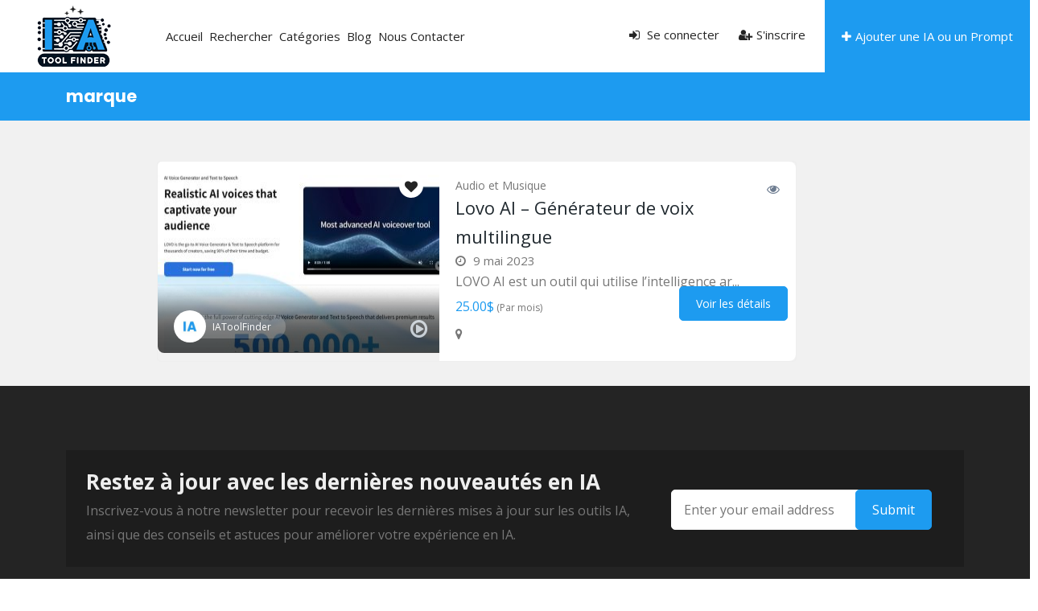

--- FILE ---
content_type: text/html; charset=UTF-8
request_url: https://iatoolfinder.com/tag/marque/
body_size: 24101
content:
<!DOCTYPE html>
<html dir="ltr" lang="fr-FR" prefix="og: https://ogp.me/ns#" >
<head>
<meta charset="UTF-8">
<meta name="viewport" content="width=device-width, initial-scale=1, minimum-scale=1, maximum-scale=1">
<link rel="profile" href="https://gmpg.org/xfn/11" />
    <style id="adforest-custom-css"></style>
    <title>marque - IAToolFinder</title>

		<!-- All in One SEO Pro 4.6.4 - aioseo.com -->
		<meta name="robots" content="max-image-preview:large" />
		<meta name="google-site-verification" content="google-site-verification=x8fu0OKVJrQrEJEiO_M2Kb2x3h67ypavWy5t6P0UcLs" />
		<meta name="msvalidate.01" content="google-site-verification=x8fu0OKVJrQrEJEiO_M2Kb2x3h67ypavWy5t6P0UcLs" />
		<link rel="canonical" href="https://iatoolfinder.com/tag/marque/" />
		<meta name="generator" content="All in One SEO Pro (AIOSEO) 4.6.4" />
		<meta property="og:locale" content="fr_FR" />
		<meta property="og:site_name" content="IAToolFinder - Trouvez l&#039;outil IA idéal" />
		<meta property="og:type" content="article" />
		<meta property="og:title" content="marque - IAToolFinder" />
		<meta property="og:url" content="https://iatoolfinder.com/tag/marque/" />
		<meta name="twitter:card" content="summary_large_image" />
		<meta name="twitter:title" content="marque - IAToolFinder" />
		<script type="application/ld+json" class="aioseo-schema">
			{"@context":"https:\/\/schema.org","@graph":[{"@type":"BreadcrumbList","@id":"https:\/\/iatoolfinder.com\/tag\/marque\/#breadcrumblist","itemListElement":[{"@type":"ListItem","@id":"https:\/\/iatoolfinder.com\/#listItem","position":1,"name":"Domicile","item":"https:\/\/iatoolfinder.com\/","nextItem":"https:\/\/iatoolfinder.com\/tag\/marque\/#listItem"},{"@type":"ListItem","@id":"https:\/\/iatoolfinder.com\/tag\/marque\/#listItem","position":2,"name":"marque","previousItem":"https:\/\/iatoolfinder.com\/#listItem"}]},{"@type":"CollectionPage","@id":"https:\/\/iatoolfinder.com\/tag\/marque\/#collectionpage","url":"https:\/\/iatoolfinder.com\/tag\/marque\/","name":"marque - IAToolFinder","inLanguage":"fr-FR","isPartOf":{"@id":"https:\/\/iatoolfinder.com\/#website"},"breadcrumb":{"@id":"https:\/\/iatoolfinder.com\/tag\/marque\/#breadcrumblist"}},{"@type":"Organization","@id":"https:\/\/iatoolfinder.com\/#organization","name":"IAToolFinder","description":"Trouvez l'outil IA id\u00e9al","url":"https:\/\/iatoolfinder.com\/","telephone":"+33624103853","logo":{"@type":"ImageObject","url":"https:\/\/iatoolfinder.com\/wp-content\/uploads\/2023\/09\/logo-IA.jpg","@id":"https:\/\/iatoolfinder.com\/tag\/marque\/#organizationLogo","width":212,"height":212},"image":{"@id":"https:\/\/iatoolfinder.com\/tag\/marque\/#organizationLogo"}},{"@type":"WebSite","@id":"https:\/\/iatoolfinder.com\/#website","url":"https:\/\/iatoolfinder.com\/","name":"IAToolFinder","alternateName":"IAToolFinder","description":"Trouvez l'outil IA id\u00e9al","inLanguage":"fr-FR","publisher":{"@id":"https:\/\/iatoolfinder.com\/#organization"}}]}
		</script>
		<!-- All in One SEO Pro -->

			<!-- start/ frontend header/ WooZone -->
					<style type="text/css">
				.WooZone-price-info {
					font-size: 0.6em;
				}
				.woocommerce div.product p.price, .woocommerce div.product span.price {
					line-height: initial !important;
				}
			</style>
					<!-- end/ frontend header/ WooZone -->
		<link rel='dns-prefetch' href='//static.addtoany.com' />
<link rel='dns-prefetch' href='//www.google.com' />
<link rel='dns-prefetch' href='//fonts.googleapis.com' />
<link rel='preconnect' href='https://fonts.gstatic.com' crossorigin />
<link rel="alternate" type="application/rss+xml" title="IAToolFinder &raquo; Flux" href="https://iatoolfinder.com/feed/" />
<link rel="alternate" type="application/rss+xml" title="IAToolFinder &raquo; Flux des commentaires" href="https://iatoolfinder.com/comments/feed/" />
<link rel="alternate" type="application/rss+xml" title="Flux pour IAToolFinder &raquo; marque Étiquettes" href="https://iatoolfinder.com/tag/marque/feed/" />
		<!-- This site uses the Google Analytics by MonsterInsights plugin v9.11.1 - Using Analytics tracking - https://www.monsterinsights.com/ -->
							<script src="//www.googletagmanager.com/gtag/js?id=G-DG0DF5Z2VE"  data-cfasync="false" data-wpfc-render="false" type="text/javascript" async></script>
			<script data-cfasync="false" data-wpfc-render="false" type="text/javascript">
				var mi_version = '9.11.1';
				var mi_track_user = true;
				var mi_no_track_reason = '';
								var MonsterInsightsDefaultLocations = {"page_location":"https:\/\/iatoolfinder.com\/tag\/marque\/"};
								if ( typeof MonsterInsightsPrivacyGuardFilter === 'function' ) {
					var MonsterInsightsLocations = (typeof MonsterInsightsExcludeQuery === 'object') ? MonsterInsightsPrivacyGuardFilter( MonsterInsightsExcludeQuery ) : MonsterInsightsPrivacyGuardFilter( MonsterInsightsDefaultLocations );
				} else {
					var MonsterInsightsLocations = (typeof MonsterInsightsExcludeQuery === 'object') ? MonsterInsightsExcludeQuery : MonsterInsightsDefaultLocations;
				}

								var disableStrs = [
										'ga-disable-G-DG0DF5Z2VE',
									];

				/* Function to detect opted out users */
				function __gtagTrackerIsOptedOut() {
					for (var index = 0; index < disableStrs.length; index++) {
						if (document.cookie.indexOf(disableStrs[index] + '=true') > -1) {
							return true;
						}
					}

					return false;
				}

				/* Disable tracking if the opt-out cookie exists. */
				if (__gtagTrackerIsOptedOut()) {
					for (var index = 0; index < disableStrs.length; index++) {
						window[disableStrs[index]] = true;
					}
				}

				/* Opt-out function */
				function __gtagTrackerOptout() {
					for (var index = 0; index < disableStrs.length; index++) {
						document.cookie = disableStrs[index] + '=true; expires=Thu, 31 Dec 2099 23:59:59 UTC; path=/';
						window[disableStrs[index]] = true;
					}
				}

				if ('undefined' === typeof gaOptout) {
					function gaOptout() {
						__gtagTrackerOptout();
					}
				}
								window.dataLayer = window.dataLayer || [];

				window.MonsterInsightsDualTracker = {
					helpers: {},
					trackers: {},
				};
				if (mi_track_user) {
					function __gtagDataLayer() {
						dataLayer.push(arguments);
					}

					function __gtagTracker(type, name, parameters) {
						if (!parameters) {
							parameters = {};
						}

						if (parameters.send_to) {
							__gtagDataLayer.apply(null, arguments);
							return;
						}

						if (type === 'event') {
														parameters.send_to = monsterinsights_frontend.v4_id;
							var hookName = name;
							if (typeof parameters['event_category'] !== 'undefined') {
								hookName = parameters['event_category'] + ':' + name;
							}

							if (typeof MonsterInsightsDualTracker.trackers[hookName] !== 'undefined') {
								MonsterInsightsDualTracker.trackers[hookName](parameters);
							} else {
								__gtagDataLayer('event', name, parameters);
							}
							
						} else {
							__gtagDataLayer.apply(null, arguments);
						}
					}

					__gtagTracker('js', new Date());
					__gtagTracker('set', {
						'developer_id.dZGIzZG': true,
											});
					if ( MonsterInsightsLocations.page_location ) {
						__gtagTracker('set', MonsterInsightsLocations);
					}
										__gtagTracker('config', 'G-DG0DF5Z2VE', {"forceSSL":"true","link_attribution":"true"} );
										window.gtag = __gtagTracker;										(function () {
						/* https://developers.google.com/analytics/devguides/collection/analyticsjs/ */
						/* ga and __gaTracker compatibility shim. */
						var noopfn = function () {
							return null;
						};
						var newtracker = function () {
							return new Tracker();
						};
						var Tracker = function () {
							return null;
						};
						var p = Tracker.prototype;
						p.get = noopfn;
						p.set = noopfn;
						p.send = function () {
							var args = Array.prototype.slice.call(arguments);
							args.unshift('send');
							__gaTracker.apply(null, args);
						};
						var __gaTracker = function () {
							var len = arguments.length;
							if (len === 0) {
								return;
							}
							var f = arguments[len - 1];
							if (typeof f !== 'object' || f === null || typeof f.hitCallback !== 'function') {
								if ('send' === arguments[0]) {
									var hitConverted, hitObject = false, action;
									if ('event' === arguments[1]) {
										if ('undefined' !== typeof arguments[3]) {
											hitObject = {
												'eventAction': arguments[3],
												'eventCategory': arguments[2],
												'eventLabel': arguments[4],
												'value': arguments[5] ? arguments[5] : 1,
											}
										}
									}
									if ('pageview' === arguments[1]) {
										if ('undefined' !== typeof arguments[2]) {
											hitObject = {
												'eventAction': 'page_view',
												'page_path': arguments[2],
											}
										}
									}
									if (typeof arguments[2] === 'object') {
										hitObject = arguments[2];
									}
									if (typeof arguments[5] === 'object') {
										Object.assign(hitObject, arguments[5]);
									}
									if ('undefined' !== typeof arguments[1].hitType) {
										hitObject = arguments[1];
										if ('pageview' === hitObject.hitType) {
											hitObject.eventAction = 'page_view';
										}
									}
									if (hitObject) {
										action = 'timing' === arguments[1].hitType ? 'timing_complete' : hitObject.eventAction;
										hitConverted = mapArgs(hitObject);
										__gtagTracker('event', action, hitConverted);
									}
								}
								return;
							}

							function mapArgs(args) {
								var arg, hit = {};
								var gaMap = {
									'eventCategory': 'event_category',
									'eventAction': 'event_action',
									'eventLabel': 'event_label',
									'eventValue': 'event_value',
									'nonInteraction': 'non_interaction',
									'timingCategory': 'event_category',
									'timingVar': 'name',
									'timingValue': 'value',
									'timingLabel': 'event_label',
									'page': 'page_path',
									'location': 'page_location',
									'title': 'page_title',
									'referrer' : 'page_referrer',
								};
								for (arg in args) {
																		if (!(!args.hasOwnProperty(arg) || !gaMap.hasOwnProperty(arg))) {
										hit[gaMap[arg]] = args[arg];
									} else {
										hit[arg] = args[arg];
									}
								}
								return hit;
							}

							try {
								f.hitCallback();
							} catch (ex) {
							}
						};
						__gaTracker.create = newtracker;
						__gaTracker.getByName = newtracker;
						__gaTracker.getAll = function () {
							return [];
						};
						__gaTracker.remove = noopfn;
						__gaTracker.loaded = true;
						window['__gaTracker'] = __gaTracker;
					})();
									} else {
										console.log("");
					(function () {
						function __gtagTracker() {
							return null;
						}

						window['__gtagTracker'] = __gtagTracker;
						window['gtag'] = __gtagTracker;
					})();
									}
			</script>
							<!-- / Google Analytics by MonsterInsights -->
		<style id='wp-img-auto-sizes-contain-inline-css' type='text/css'>
img:is([sizes=auto i],[sizes^="auto," i]){contain-intrinsic-size:3000px 1500px}
/*# sourceURL=wp-img-auto-sizes-contain-inline-css */
</style>
<link rel='stylesheet' id='thickbox.css-css' href='https://iatoolfinder.com/wp-includes/js/thickbox/thickbox.css?ver=14.1.04' type='text/css' media='all' />
<style id='wp-emoji-styles-inline-css' type='text/css'>

	img.wp-smiley, img.emoji {
		display: inline !important;
		border: none !important;
		box-shadow: none !important;
		height: 1em !important;
		width: 1em !important;
		margin: 0 0.07em !important;
		vertical-align: -0.1em !important;
		background: none !important;
		padding: 0 !important;
	}
/*# sourceURL=wp-emoji-styles-inline-css */
</style>
<link rel='stylesheet' id='wp-block-library-css' href='https://iatoolfinder.com/wp-includes/css/dist/block-library/style.min.css?ver=61e050ddbcbbfd9c781a8016f5a4d5a3' type='text/css' media='all' />
<style id='classic-theme-styles-inline-css' type='text/css'>
/*! This file is auto-generated */
.wp-block-button__link{color:#fff;background-color:#32373c;border-radius:9999px;box-shadow:none;text-decoration:none;padding:calc(.667em + 2px) calc(1.333em + 2px);font-size:1.125em}.wp-block-file__button{background:#32373c;color:#fff;text-decoration:none}
/*# sourceURL=/wp-includes/css/classic-themes.min.css */
</style>
<style id='global-styles-inline-css' type='text/css'>
:root{--wp--preset--aspect-ratio--square: 1;--wp--preset--aspect-ratio--4-3: 4/3;--wp--preset--aspect-ratio--3-4: 3/4;--wp--preset--aspect-ratio--3-2: 3/2;--wp--preset--aspect-ratio--2-3: 2/3;--wp--preset--aspect-ratio--16-9: 16/9;--wp--preset--aspect-ratio--9-16: 9/16;--wp--preset--color--black: #000000;--wp--preset--color--cyan-bluish-gray: #abb8c3;--wp--preset--color--white: #ffffff;--wp--preset--color--pale-pink: #f78da7;--wp--preset--color--vivid-red: #cf2e2e;--wp--preset--color--luminous-vivid-orange: #ff6900;--wp--preset--color--luminous-vivid-amber: #fcb900;--wp--preset--color--light-green-cyan: #7bdcb5;--wp--preset--color--vivid-green-cyan: #00d084;--wp--preset--color--pale-cyan-blue: #8ed1fc;--wp--preset--color--vivid-cyan-blue: #0693e3;--wp--preset--color--vivid-purple: #9b51e0;--wp--preset--gradient--vivid-cyan-blue-to-vivid-purple: linear-gradient(135deg,rgb(6,147,227) 0%,rgb(155,81,224) 100%);--wp--preset--gradient--light-green-cyan-to-vivid-green-cyan: linear-gradient(135deg,rgb(122,220,180) 0%,rgb(0,208,130) 100%);--wp--preset--gradient--luminous-vivid-amber-to-luminous-vivid-orange: linear-gradient(135deg,rgb(252,185,0) 0%,rgb(255,105,0) 100%);--wp--preset--gradient--luminous-vivid-orange-to-vivid-red: linear-gradient(135deg,rgb(255,105,0) 0%,rgb(207,46,46) 100%);--wp--preset--gradient--very-light-gray-to-cyan-bluish-gray: linear-gradient(135deg,rgb(238,238,238) 0%,rgb(169,184,195) 100%);--wp--preset--gradient--cool-to-warm-spectrum: linear-gradient(135deg,rgb(74,234,220) 0%,rgb(151,120,209) 20%,rgb(207,42,186) 40%,rgb(238,44,130) 60%,rgb(251,105,98) 80%,rgb(254,248,76) 100%);--wp--preset--gradient--blush-light-purple: linear-gradient(135deg,rgb(255,206,236) 0%,rgb(152,150,240) 100%);--wp--preset--gradient--blush-bordeaux: linear-gradient(135deg,rgb(254,205,165) 0%,rgb(254,45,45) 50%,rgb(107,0,62) 100%);--wp--preset--gradient--luminous-dusk: linear-gradient(135deg,rgb(255,203,112) 0%,rgb(199,81,192) 50%,rgb(65,88,208) 100%);--wp--preset--gradient--pale-ocean: linear-gradient(135deg,rgb(255,245,203) 0%,rgb(182,227,212) 50%,rgb(51,167,181) 100%);--wp--preset--gradient--electric-grass: linear-gradient(135deg,rgb(202,248,128) 0%,rgb(113,206,126) 100%);--wp--preset--gradient--midnight: linear-gradient(135deg,rgb(2,3,129) 0%,rgb(40,116,252) 100%);--wp--preset--font-size--small: 13px;--wp--preset--font-size--medium: 20px;--wp--preset--font-size--large: 36px;--wp--preset--font-size--x-large: 42px;--wp--preset--spacing--20: 0.44rem;--wp--preset--spacing--30: 0.67rem;--wp--preset--spacing--40: 1rem;--wp--preset--spacing--50: 1.5rem;--wp--preset--spacing--60: 2.25rem;--wp--preset--spacing--70: 3.38rem;--wp--preset--spacing--80: 5.06rem;--wp--preset--shadow--natural: 6px 6px 9px rgba(0, 0, 0, 0.2);--wp--preset--shadow--deep: 12px 12px 50px rgba(0, 0, 0, 0.4);--wp--preset--shadow--sharp: 6px 6px 0px rgba(0, 0, 0, 0.2);--wp--preset--shadow--outlined: 6px 6px 0px -3px rgb(255, 255, 255), 6px 6px rgb(0, 0, 0);--wp--preset--shadow--crisp: 6px 6px 0px rgb(0, 0, 0);}:where(.is-layout-flex){gap: 0.5em;}:where(.is-layout-grid){gap: 0.5em;}body .is-layout-flex{display: flex;}.is-layout-flex{flex-wrap: wrap;align-items: center;}.is-layout-flex > :is(*, div){margin: 0;}body .is-layout-grid{display: grid;}.is-layout-grid > :is(*, div){margin: 0;}:where(.wp-block-columns.is-layout-flex){gap: 2em;}:where(.wp-block-columns.is-layout-grid){gap: 2em;}:where(.wp-block-post-template.is-layout-flex){gap: 1.25em;}:where(.wp-block-post-template.is-layout-grid){gap: 1.25em;}.has-black-color{color: var(--wp--preset--color--black) !important;}.has-cyan-bluish-gray-color{color: var(--wp--preset--color--cyan-bluish-gray) !important;}.has-white-color{color: var(--wp--preset--color--white) !important;}.has-pale-pink-color{color: var(--wp--preset--color--pale-pink) !important;}.has-vivid-red-color{color: var(--wp--preset--color--vivid-red) !important;}.has-luminous-vivid-orange-color{color: var(--wp--preset--color--luminous-vivid-orange) !important;}.has-luminous-vivid-amber-color{color: var(--wp--preset--color--luminous-vivid-amber) !important;}.has-light-green-cyan-color{color: var(--wp--preset--color--light-green-cyan) !important;}.has-vivid-green-cyan-color{color: var(--wp--preset--color--vivid-green-cyan) !important;}.has-pale-cyan-blue-color{color: var(--wp--preset--color--pale-cyan-blue) !important;}.has-vivid-cyan-blue-color{color: var(--wp--preset--color--vivid-cyan-blue) !important;}.has-vivid-purple-color{color: var(--wp--preset--color--vivid-purple) !important;}.has-black-background-color{background-color: var(--wp--preset--color--black) !important;}.has-cyan-bluish-gray-background-color{background-color: var(--wp--preset--color--cyan-bluish-gray) !important;}.has-white-background-color{background-color: var(--wp--preset--color--white) !important;}.has-pale-pink-background-color{background-color: var(--wp--preset--color--pale-pink) !important;}.has-vivid-red-background-color{background-color: var(--wp--preset--color--vivid-red) !important;}.has-luminous-vivid-orange-background-color{background-color: var(--wp--preset--color--luminous-vivid-orange) !important;}.has-luminous-vivid-amber-background-color{background-color: var(--wp--preset--color--luminous-vivid-amber) !important;}.has-light-green-cyan-background-color{background-color: var(--wp--preset--color--light-green-cyan) !important;}.has-vivid-green-cyan-background-color{background-color: var(--wp--preset--color--vivid-green-cyan) !important;}.has-pale-cyan-blue-background-color{background-color: var(--wp--preset--color--pale-cyan-blue) !important;}.has-vivid-cyan-blue-background-color{background-color: var(--wp--preset--color--vivid-cyan-blue) !important;}.has-vivid-purple-background-color{background-color: var(--wp--preset--color--vivid-purple) !important;}.has-black-border-color{border-color: var(--wp--preset--color--black) !important;}.has-cyan-bluish-gray-border-color{border-color: var(--wp--preset--color--cyan-bluish-gray) !important;}.has-white-border-color{border-color: var(--wp--preset--color--white) !important;}.has-pale-pink-border-color{border-color: var(--wp--preset--color--pale-pink) !important;}.has-vivid-red-border-color{border-color: var(--wp--preset--color--vivid-red) !important;}.has-luminous-vivid-orange-border-color{border-color: var(--wp--preset--color--luminous-vivid-orange) !important;}.has-luminous-vivid-amber-border-color{border-color: var(--wp--preset--color--luminous-vivid-amber) !important;}.has-light-green-cyan-border-color{border-color: var(--wp--preset--color--light-green-cyan) !important;}.has-vivid-green-cyan-border-color{border-color: var(--wp--preset--color--vivid-green-cyan) !important;}.has-pale-cyan-blue-border-color{border-color: var(--wp--preset--color--pale-cyan-blue) !important;}.has-vivid-cyan-blue-border-color{border-color: var(--wp--preset--color--vivid-cyan-blue) !important;}.has-vivid-purple-border-color{border-color: var(--wp--preset--color--vivid-purple) !important;}.has-vivid-cyan-blue-to-vivid-purple-gradient-background{background: var(--wp--preset--gradient--vivid-cyan-blue-to-vivid-purple) !important;}.has-light-green-cyan-to-vivid-green-cyan-gradient-background{background: var(--wp--preset--gradient--light-green-cyan-to-vivid-green-cyan) !important;}.has-luminous-vivid-amber-to-luminous-vivid-orange-gradient-background{background: var(--wp--preset--gradient--luminous-vivid-amber-to-luminous-vivid-orange) !important;}.has-luminous-vivid-orange-to-vivid-red-gradient-background{background: var(--wp--preset--gradient--luminous-vivid-orange-to-vivid-red) !important;}.has-very-light-gray-to-cyan-bluish-gray-gradient-background{background: var(--wp--preset--gradient--very-light-gray-to-cyan-bluish-gray) !important;}.has-cool-to-warm-spectrum-gradient-background{background: var(--wp--preset--gradient--cool-to-warm-spectrum) !important;}.has-blush-light-purple-gradient-background{background: var(--wp--preset--gradient--blush-light-purple) !important;}.has-blush-bordeaux-gradient-background{background: var(--wp--preset--gradient--blush-bordeaux) !important;}.has-luminous-dusk-gradient-background{background: var(--wp--preset--gradient--luminous-dusk) !important;}.has-pale-ocean-gradient-background{background: var(--wp--preset--gradient--pale-ocean) !important;}.has-electric-grass-gradient-background{background: var(--wp--preset--gradient--electric-grass) !important;}.has-midnight-gradient-background{background: var(--wp--preset--gradient--midnight) !important;}.has-small-font-size{font-size: var(--wp--preset--font-size--small) !important;}.has-medium-font-size{font-size: var(--wp--preset--font-size--medium) !important;}.has-large-font-size{font-size: var(--wp--preset--font-size--large) !important;}.has-x-large-font-size{font-size: var(--wp--preset--font-size--x-large) !important;}
:where(.wp-block-post-template.is-layout-flex){gap: 1.25em;}:where(.wp-block-post-template.is-layout-grid){gap: 1.25em;}
:where(.wp-block-term-template.is-layout-flex){gap: 1.25em;}:where(.wp-block-term-template.is-layout-grid){gap: 1.25em;}
:where(.wp-block-columns.is-layout-flex){gap: 2em;}:where(.wp-block-columns.is-layout-grid){gap: 2em;}
:root :where(.wp-block-pullquote){font-size: 1.5em;line-height: 1.6;}
/*# sourceURL=global-styles-inline-css */
</style>
<link rel='stylesheet' id='contact-form-7-css' href='https://iatoolfinder.com/wp-content/plugins/contact-form-7/includes/css/styles.css?ver=6.1.4' type='text/css' media='all' />
<link rel='stylesheet' id='sb-custom-style-css' href='https://iatoolfinder.com/wp-content/plugins/sb-directory/assets/css/sb_custom.css?ver=61e050ddbcbbfd9c781a8016f5a4d5a3' type='text/css' media='all' />
<link rel='stylesheet' id='sb-custom-responsive-css' href='https://iatoolfinder.com/wp-content/plugins/sb-directory/assets/css/responsive.css?ver=61e050ddbcbbfd9c781a8016f5a4d5a3' type='text/css' media='all' />
<link rel='stylesheet' id='adforest-dt-css' href='https://iatoolfinder.com/wp-content/plugins/sb-directory/assets/css/datepicker.min.css?ver=61e050ddbcbbfd9c781a8016f5a4d5a3' type='text/css' media='all' />
<link rel='stylesheet' id='dropzone-css' href='https://iatoolfinder.com/wp-content/plugins/sb-directory/assets/css/dropzone.css?ver=61e050ddbcbbfd9c781a8016f5a4d5a3' type='text/css' media='all' />
<link rel='stylesheet' id='woocommerce-layout-css' href='https://iatoolfinder.com/wp-content/plugins/woocommerce/assets/css/woocommerce-layout.css?ver=10.4.3' type='text/css' media='all' />
<link rel='stylesheet' id='woocommerce-smallscreen-css' href='https://iatoolfinder.com/wp-content/plugins/woocommerce/assets/css/woocommerce-smallscreen.css?ver=10.4.3' type='text/css' media='only screen and (max-width: 768px)' />
<link rel='stylesheet' id='woocommerce-general-css' href='https://iatoolfinder.com/wp-content/plugins/woocommerce/assets/css/woocommerce.css?ver=10.4.3' type='text/css' media='all' />
<style id='woocommerce-inline-inline-css' type='text/css'>
.woocommerce form .form-row .required { visibility: visible; }
/*# sourceURL=woocommerce-inline-inline-css */
</style>
<link rel='stylesheet' id='WooZone-frontend-style-css' href='https://iatoolfinder.com/wp-content/plugins/woozone/lib/frontend/css/frontend.css?ver=14.1.04' type='text/css' media='all' />
<link rel='stylesheet' id='adforest-google_fonts-css' href='//fonts.googleapis.com/css?family=Lato:400,700,900&#038;subset' type='text/css' media='all' />
<link rel='stylesheet' id='toastr-css' href='https://iatoolfinder.com/wp-content/themes/adforest/assests/css/toastr.min.css?ver=61e050ddbcbbfd9c781a8016f5a4d5a3' type='text/css' media='all' />
<link rel='stylesheet' id='adforest-pro-font-awesome-css' href='https://iatoolfinder.com/wp-content/themes/adforest/assests/css/font-awesome.css?ver=61e050ddbcbbfd9c781a8016f5a4d5a3' type='text/css' media='all' />
<link rel='stylesheet' id='adforest-select2-css' href='https://iatoolfinder.com/wp-content/themes/adforest/assests/css/select2.min.css?ver=61e050ddbcbbfd9c781a8016f5a4d5a3' type='text/css' media='all' />
<link rel='stylesheet' id='leaflet-css' href='https://iatoolfinder.com/wp-content/themes/adforest/assests/leaflet/leaflet.css?ver=61e050ddbcbbfd9c781a8016f5a4d5a3' type='text/css' media='all' />
<link rel='stylesheet' id='leaflet-search-css' href='https://iatoolfinder.com/wp-content/themes/adforest/assests/leaflet/leaflet-search.min.css?ver=61e050ddbcbbfd9c781a8016f5a4d5a3' type='text/css' media='all' />
<link rel='stylesheet' id='adforest-perfect-scrollbar-css' href='https://iatoolfinder.com/wp-content/themes/adforest/assests/css/perfect-scrollbar.css?ver=61e050ddbcbbfd9c781a8016f5a4d5a3' type='text/css' media='' />
<link rel='stylesheet' id='popup-video-iframe-css' href='https://iatoolfinder.com/wp-content/themes/adforest/assests/css/YouTubePopUp.css?ver=61e050ddbcbbfd9c781a8016f5a4d5a3' type='text/css' media='all' />
<link rel='stylesheet' id='adforest-pro-style-css' href='https://iatoolfinder.com/wp-content/themes/adforest-child/style.css?ver=61e050ddbcbbfd9c781a8016f5a4d5a3' type='text/css' media='all' />
<link rel='stylesheet' id='bootstrap-css' href='https://iatoolfinder.com/wp-content/themes/adforest/assests/css/bootstrap.css?ver=61e050ddbcbbfd9c781a8016f5a4d5a3' type='text/css' media='all' />
<link rel='stylesheet' id='flaticon-css' href='https://iatoolfinder.com/wp-content/themes/adforest/assests/css/flaticon.css?ver=61e050ddbcbbfd9c781a8016f5a4d5a3' type='text/css' media='all' />
<link rel='stylesheet' id='owl-carousel-carousel-css' href='https://iatoolfinder.com/wp-content/themes/adforest/assests/css/owl.carousel.css?ver=61e050ddbcbbfd9c781a8016f5a4d5a3' type='text/css' media='all' />
<link rel='stylesheet' id='owl-theme-css' href='https://iatoolfinder.com/wp-content/themes/adforest/assests/css/owl.theme.css?ver=61e050ddbcbbfd9c781a8016f5a4d5a3' type='text/css' media='all' />
<link rel='stylesheet' id='adforest-main-css' href='https://iatoolfinder.com/wp-content/themes/adforest/assests/css/adforest-main.css?ver=61e050ddbcbbfd9c781a8016f5a4d5a3' type='text/css' media='all' />
<link rel='stylesheet' id='adforest-menu-css' href='https://iatoolfinder.com/wp-content/themes/adforest/assests/css/sb.menu.css?ver=61e050ddbcbbfd9c781a8016f5a4d5a3' type='text/css' media='all' />
<link rel='stylesheet' id='adforest-vendor-css' href='https://iatoolfinder.com/wp-content/themes/adforest/assests/css/wcvendor.css?ver=61e050ddbcbbfd9c781a8016f5a4d5a3' type='text/css' media='all' />
<link rel='stylesheet' id='adforest-sidebar-css' href='https://iatoolfinder.com/wp-content/themes/adforest/assests/css/sidebar.css?ver=61e050ddbcbbfd9c781a8016f5a4d5a3' type='text/css' media='all' />
<link rel='stylesheet' id='minimal-css' href='https://iatoolfinder.com/wp-content/themes/adforest/assests/skins/minimal/minimal.css?ver=61e050ddbcbbfd9c781a8016f5a4d5a3' type='text/css' media='all' />
<link rel='stylesheet' id='nouislider-css' href='https://iatoolfinder.com/wp-content/themes/adforest/assests/css/nouislider.min.css?ver=61e050ddbcbbfd9c781a8016f5a4d5a3' type='text/css' media='all' />
<link rel='stylesheet' id='adforest-pro-style2-css' href='https://iatoolfinder.com/wp-content/themes/adforest/assests/css/adforest-style.css?ver=61e050ddbcbbfd9c781a8016f5a4d5a3' type='text/css' media='all' />
<link rel='stylesheet' id='adforest-responsive-css' href='https://iatoolfinder.com/wp-content/themes/adforest/assests/css/responsive.css?ver=61e050ddbcbbfd9c781a8016f5a4d5a3' type='text/css' media='all' />
<link rel='stylesheet' id='theme_custom_css-css' href='https://iatoolfinder.com/wp-content/themes/adforest/assests/css/custom_style.css?ver=61e050ddbcbbfd9c781a8016f5a4d5a3' type='text/css' media='all' />
<style id='theme_custom_css-inline-css' type='text/css'>


                 h2 a { color  : #20292f }
                .btn-theme  {
                 border: 1px solid #1d9bf0; background-color: #1d9bf0; color: #ffffff;
                 }
                a.btn-condition:hover, a.btn-warranty:hover, a.btn-type:hover , li a.page-link:hover , .chevron-2:hover , .chevron-1:hover ,.btn-theme:hover ,form div input#searchsubmit:hover  
                { 
                   background-color: #1a8cd8; 
                   border: 1px solid #1a8cd8;
                   box-shadow: 0 0.5rem 1.125rem -0.5rem #1a8cd8 ;
                   color: #ffffff;
                }
                
               ul.pagination-lg a:hover {
                 background: #1a8cd8 ;
                 color:  #ffffff;
               
                  }
               ul.tabs.wc-tabs li:hover a , .padding_cats .cat-btn:hover  ,.prop-it-work-sell-section:hover .prop-it-sell-text-section span
                {
                    color: #ffffff; 
                } 
                
               .noUi-connect , ul.cont-icon-list li:hover ,  li a.page-link:hover ,ul.socials-links li:hover ,ul.filterAdType li .filterAdType-count:hover{
                     background: #1a8cd8;
          
                      } 

                 ul.tabs.wc-tabs li:hover    {
                    background-color: #1a8cd8; 
                    color: #ffffff;   
                  }
                                             
             .tags-share ul li a:hover , .header-location-icon , .header-3-input .looking-form-search-icon i ,.footer-anchor-section a , .address-icon , .num-icon , .gmail-icon ,.wb-icon  ,.personal-mail i , .personal-phone i ,.personal-addres i ,.woocommerce-tabs .wc-tabs li.active a ,.woocommerce .woocommerce-breadcrumb a ,p.price .amount bdi , .wrapper-latest-product .bottom-listing-product h5 ,.dec-featured-details-section span h3 , .sb-modern-list.ad-listing .content-area .price ,.ad-grid-modern-price h5 ,.ad-grid-modern-heading span i,.item-sub-information li , .post-ad-container .alert a , ul.list li label a ,.active ,.found-adforest-heading h5 span a , .register-account-here p a ,.land-classified-heading h3 span ,.land-classified-text-section .list-inline li i ,.land-qs-heading-section h3 span ,.land-fa-qs .more-less ,.land-bootsrap-models .btn-primary ,.recent-ads-list-price  ,.ad-detail-2-content-heading h4 ,.ads-grid-container .ads-grid-panel span ,.ads-grid-container .ads-grid-panel span ,.new-small-grid .ad-price ,.testimonial-product-listing span ,.client-heading span , .best-new-content span  , .bottom-left .new-price , .map-location i ,.tags-share ul li i ,.item-sub-information li  , div#carousel ul.slides li.flex-active-slide img , ul.clendar-head li a i , ul.list li label a , .post-ad-container .alert a , .new-footer-text-h1 p a ,.app-download-pistachio .app-text-section h5 , .prop-agent-text-section p i , .sb-header-top2 .sb-dec-top-ad-post a i , .srvs-prov-text h4 ,.top-bk-details i ,.bk-sel-price span , .bk-sel-rate i ,.white.category-grid-box-1 .ad-price ,.bk-hero-text h4 , .sb-modern-header-11 .sb-bk-srch-links .list-inline.sb-bk-srch-contents li a ,.sb-header-top-11 .sb-dec-top-ad-post a i , .mat-new-candidates-categories p  ,.mat-hero-text-section h1 span , .feature-detail-heading h5 , .copyright-heading p a 
                    ,.great-product-content h4 ,.sb-short-head span ,span.heading-color,
                    .app-download span ,.cashew-main-counter h4 span ,.blog-post .post-info-date a ,
                    .found-listing-heading h5 ,.pistachio-classified-grid .ad-listing .content-area .price h3 ,.pistachio-classified-grid .negotiable ,
                    .category-grid-box .short-description .price ,.new-feature-products span ,
                    .post-info i ,.tag-icon  ,
                    .funfacts.fun_2 h4 span  ,
                    .listing-detail .listing-content span.listing-price, .adforest-user-ads b,.tech-mac-book h1 span ,
                  #event-count ,.buyent-ads-hero .main-content .title , .ad-listing-hero-main .ad-listing-hero .search-bar-box .srh-bar .input-srh span, .ad-listing-hero-main .ad-listing-hero .search-bar-box .srh-bar .ctg-srh .title, .ad-listing-hero-main .ad-listing-hero .search-bar-box .srh-bar .loct-srh .title ,.ad-listing-hero-main .ad-listing-hero .search-bar-box .srh-bar .input-srh span , .filter-date-event:hover ,.filter-date-event:focus, .tech-mac-book h1 .color-scheme ,.tech-latest-primary-section h3 .explore-style ,.tech-call-to-action .tech-view-section h2 span
                        {
                        color: #1d9bf0;
                     }
                              @media (min-width: 320px) and (max-width: 995px) {
                             .sb-header-top2 .sb-dec-top-bar {
                                        background: linear-gradient( 
                                                 45deg
                                         , #1d9bf0 24%,#1d9bf0 0%);
                                            }
                                            }
                                @media (min-width: 995px) {
                                        .sb-header-top2 .sb-dec-top-bar {
                                        background: linear-gradient( 
                                                 45deg
                                         , #ffffff 24%,#1d9bf0 0%);
                                            }
                                        }
                   .ad-listing-hero-main .ctg-ads-carousel .ad-category-carousel .item:hover , span.tag.label.label-info.sb_tag ,.sb-header-top3 .sb-mob-top-bar , ul.pagination-lg li.active a ,.ad-event-detail-section .nav-pills .nav-item .nav-link.active {
                        color: #ffffff;
                        background-color: #1d9bf0;
                    }
                   
                      @media (min-width: 1200px){
                         .sb-menu.submenu-top-border li > ul {
                           border-top: 3px solid #1d9bf0;
                         }
                     }               
                .ad-event-detail-section .main-dtl-box .meta-share-box .share-links ul li .icon:hover  , .sb-notify .point , .section-footer-bottom-mlt .line-bottom ,.img-head span  ,ul.filterAdType li.active .filterAdType-count ,.mob-samsung-categories .owl-nav i ,.select2-container--default .select2-results__option--highlighted[aria-selected] , .toys-call-to-action ,.toys-hero-section .toys-new-accessories .toys-hero-content ,.sb-modern-header-11 .sb-bk-search-area .sb-bk-side-btns .sb-bk-srch-links .sb-bk-srch-contents .sb-bk-absolute , .sb-header-11  , .img-options-wrap .dec-featured-ht , .new-all-categories ,.noUi-connect  ,.home-category-slider .category-slider .owl-nav .owl-prev, 
                    .home-category-slider .category-slider .owl-nav .owl-next ,.sb-notify .point:before ,.sb-header-top1.header-classy-header .flo-right .sb-notify .point, .sb-header-top1.transparent-3-header .flo-right .sb-notify .point, .sb-header-top1.transparent-2-header .flo-right .sb-notify .point, .sb-header-top1.transparent-header .flo-right .sb-notify .point, .sb-header-top1.with_ad-header .flo-right .sb-notify .point, .sb-header-top1.black-header .flo-right .sb-notify .point, .sb-header-top1.white-header .flo-right .sb-notify .point{
                     background-color: #1d9bf0; 

                      }
                      div#carousel ul.slides li.flex-active-slide img , ul.dropdown-user-login , .woocommerce-tabs .wc-tabs ,.land-bootsrap-models .btn-primary  , .chevron-1 ,.chevron-2 , .heading-panel .main-title ,.sb-modern-header-11 .sb-bk-search-area .sb-bk-side-btns .sb-bk-srch-links .sb-bk-srch-contents li:first-child  ,.product-favourite-sb{
                       border-color  :  #1d9bf0;
                           }
                     
              .img-head img ,li.active .page-link ,.section-bid-2 .nav-tabs .nav-link.active, .nav-tabs .nav-item.show .nav-link , a.btn.btn-selected ,.shop-layout-2 .shops-cart a , .mat-success-stories .owl-nav i ,input[type=submit], button[type=submit] ,.featured-slider-1.owl-theme.ad-slider-box-carousel .owl-nav [class*=owl-] ,
                  .cashew-multiple-grid .nav-pills .nav-link.active, .nav-pills .show > .nav-link ,.pg-new .select-buttons .btn-primary,
                  .widget-newsletter .fieldset form .submit-btn ,a.follow-now-btn ,.tab-content input.btn {
                     background-color: #1d9bf0;              
                     color: #ffffff;
                         border-color  :  #1d9bf0;
                   }
                
                .prop-newest-section .tabbable-line > .nav-tabs > li a.active , .woocommerce input:hover[type='submit'] , .woocommerce button:hover[type='submit'] , .woocommerce .checkout-button:hover , a.follow-now-btn:hover ,.tab-content input.btn:hover{
                              background-color: #1a8cd8 !important; 
                              border: 1px solid #1a8cd8 !important;           
                               color: #ffffff !important;
                            }
                            
                        input[type=submit]  {
                         background-color: #1d9bf0 ; color: #ffffff; border: 1px solid #1d9bf0;
                         }
                           .detail-product-search form button , .sticky-post-button ,.woocommerce input[type='submit'] , .woocommerce button[type='submit']  ,.woocommerce 
                            .checkout-button {
                            background-color: #1d9bf0 !important ; color: #ffffff !important ; border: 1px solid #1d9bf0;}

                            .cd-top {background-color : #1d9bf0 !important }

            
/*# sourceURL=theme_custom_css-inline-css */
</style>
<link rel='stylesheet' id='WooZoneProducts-css' href='https://iatoolfinder.com/wp-content/plugins/woozone/modules/product_in_post/style.css?ver=14.1.04' type='text/css' media='all' />
<link rel='stylesheet' id='addtoany-css' href='https://iatoolfinder.com/wp-content/plugins/add-to-any/addtoany.min.css?ver=1.16' type='text/css' media='all' />
<link rel="preload" as="style" href="https://fonts.googleapis.com/css?family=Open%20Sans:400,700%7CPoppins:700&#038;display=swap&#038;ver=1707692352" /><link rel="stylesheet" href="https://fonts.googleapis.com/css?family=Open%20Sans:400,700%7CPoppins:700&#038;display=swap&#038;ver=1707692352" media="print" onload="this.media='all'"><noscript><link rel="stylesheet" href="https://fonts.googleapis.com/css?family=Open%20Sans:400,700%7CPoppins:700&#038;display=swap&#038;ver=1707692352" /></noscript><script type="text/javascript" src="https://iatoolfinder.com/wp-includes/js/jquery/jquery.min.js?ver=3.7.1" id="jquery-core-js"></script>
<script type="text/javascript" src="https://iatoolfinder.com/wp-includes/js/jquery/jquery-migrate.min.js?ver=3.4.1" id="jquery-migrate-js"></script>
<script type="text/javascript" src="https://iatoolfinder.com/wp-content/plugins/google-analytics-for-wordpress/assets/js/frontend-gtag.min.js?ver=9.11.1" id="monsterinsights-frontend-script-js" async="async" data-wp-strategy="async"></script>
<script data-cfasync="false" data-wpfc-render="false" type="text/javascript" id='monsterinsights-frontend-script-js-extra'>/* <![CDATA[ */
var monsterinsights_frontend = {"js_events_tracking":"true","download_extensions":"doc,pdf,ppt,zip,xls,docx,pptx,xlsx","inbound_paths":"[{\"path\":\"\\\/go\\\/\",\"label\":\"affiliate\"},{\"path\":\"\\\/recommend\\\/\",\"label\":\"affiliate\"}]","home_url":"https:\/\/iatoolfinder.com","hash_tracking":"false","v4_id":"G-DG0DF5Z2VE"};/* ]]> */
</script>
<script type="text/javascript" id="addtoany-core-js-before">
/* <![CDATA[ */
window.a2a_config=window.a2a_config||{};a2a_config.callbacks=[];a2a_config.overlays=[];a2a_config.templates={};a2a_localize = {
	Share: "Partager",
	Save: "Enregistrer",
	Subscribe: "S'abonner",
	Email: "E-mail",
	Bookmark: "Marque-page",
	ShowAll: "Montrer tout",
	ShowLess: "Montrer moins",
	FindServices: "Trouver des service(s)",
	FindAnyServiceToAddTo: "Trouver instantan&eacute;ment des services &agrave; ajouter &agrave;",
	PoweredBy: "Propuls&eacute; par",
	ShareViaEmail: "Partager par e-mail",
	SubscribeViaEmail: "S’abonner par e-mail",
	BookmarkInYourBrowser: "Ajouter un signet dans votre navigateur",
	BookmarkInstructions: "Appuyez sur Ctrl+D ou \u2318+D pour mettre cette page en signet",
	AddToYourFavorites: "Ajouter &agrave; vos favoris",
	SendFromWebOrProgram: "Envoyer depuis n’importe quelle adresse e-mail ou logiciel e-mail",
	EmailProgram: "Programme d’e-mail",
	More: "Plus&#8230;",
	ThanksForSharing: "Merci de partager !",
	ThanksForFollowing: "Merci de nous suivre !"
};


//# sourceURL=addtoany-core-js-before
/* ]]> */
</script>
<script type="text/javascript" defer src="https://static.addtoany.com/menu/page.js" id="addtoany-core-js"></script>
<script type="text/javascript" defer src="https://iatoolfinder.com/wp-content/plugins/add-to-any/addtoany.min.js?ver=1.1" id="addtoany-jquery-js"></script>
<script type="text/javascript" id="image-watermark-no-right-click-js-before">
/* <![CDATA[ */
var iwArgsNoRightClick = {"rightclick":"N","draganddrop":"N","devtools":"Y","enableToast":"Y","toastMessage":"This content is protected"};

//# sourceURL=image-watermark-no-right-click-js-before
/* ]]> */
</script>
<script type="text/javascript" src="https://iatoolfinder.com/wp-content/plugins/image-watermark/js/no-right-click.js?ver=2.0.3" id="image-watermark-no-right-click-js"></script>
<script type="text/javascript" src="https://iatoolfinder.com/wp-content/plugins/woocommerce/assets/js/jquery-blockui/jquery.blockUI.min.js?ver=2.7.0-wc.10.4.3" id="wc-jquery-blockui-js" defer="defer" data-wp-strategy="defer"></script>
<script type="text/javascript" id="wc-add-to-cart-js-extra">
/* <![CDATA[ */
var wc_add_to_cart_params = {"ajax_url":"/wp-admin/admin-ajax.php","wc_ajax_url":"/?wc-ajax=%%endpoint%%","i18n_view_cart":"Voir le panier","cart_url":"https://iatoolfinder.com/panier/","is_cart":"","cart_redirect_after_add":"no"};
//# sourceURL=wc-add-to-cart-js-extra
/* ]]> */
</script>
<script type="text/javascript" src="https://iatoolfinder.com/wp-content/plugins/woocommerce/assets/js/frontend/add-to-cart.min.js?ver=10.4.3" id="wc-add-to-cart-js" defer="defer" data-wp-strategy="defer"></script>
<script type="text/javascript" src="https://iatoolfinder.com/wp-content/plugins/woocommerce/assets/js/js-cookie/js.cookie.min.js?ver=2.1.4-wc.10.4.3" id="wc-js-cookie-js" defer="defer" data-wp-strategy="defer"></script>
<script type="text/javascript" id="woocommerce-js-extra">
/* <![CDATA[ */
var woocommerce_params = {"ajax_url":"/wp-admin/admin-ajax.php","wc_ajax_url":"/?wc-ajax=%%endpoint%%","i18n_password_show":"Afficher le mot de passe","i18n_password_hide":"Masquer le mot de passe"};
//# sourceURL=woocommerce-js-extra
/* ]]> */
</script>
<script type="text/javascript" src="https://iatoolfinder.com/wp-content/plugins/woocommerce/assets/js/frontend/woocommerce.min.js?ver=10.4.3" id="woocommerce-js" defer="defer" data-wp-strategy="defer"></script>
<script type="text/javascript" id="WooZone-frontend-script-js-extra">
/* <![CDATA[ */
var woozone_vars = {"ajax_url":"https://iatoolfinder.com/wp-admin/admin-ajax.php","checkout_url":"https://iatoolfinder.com/commander/","nonce":"968979ec9f","lang":{"loading":"Loading...","closing":"Closing...","saving":"Saving...","updating":"Updating...","amzcart_checkout":"checkout done","amzcart_cancel":"canceled","amzcart_checkout_msg":"all good","amzcart_cancel_msg":"You must check or cancel all amazon shops!","available_yes":"available","available_no":"not available","load_cross_sell_box":"Frequently Bought Together Loading..."}};
//# sourceURL=WooZone-frontend-script-js-extra
/* ]]> */
</script>
<script type="text/javascript" src="https://iatoolfinder.com/wp-content/plugins/woozone/lib/frontend/js/frontend.js?ver=14.1.04" id="WooZone-frontend-script-js"></script>
<script type="text/javascript" src="https://iatoolfinder.com/wp-content/themes/adforest/assests/leaflet/leaflet.js?ver=61e050ddbcbbfd9c781a8016f5a4d5a3" id="leaflet-js"></script>
<script type="text/javascript" src="https://iatoolfinder.com/wp-content/themes/adforest/assests/leaflet/leaflet.markercluster.js?ver=61e050ddbcbbfd9c781a8016f5a4d5a3" id="leaflet-markercluster-js"></script>
<script type="text/javascript" src="https://iatoolfinder.com/wp-content/themes/adforest/assests/leaflet/leaflet-search.min.js?ver=61e050ddbcbbfd9c781a8016f5a4d5a3" id="leaflet-search-js"></script>
<script type="text/javascript" src="https://www.google.com/recaptcha/api.js?hl=fr-FR&amp;render=6Ld3m04lAAAAALOX3K32xiwsxivPSpiAZFDR3fTc&amp;ver=61e050ddbcbbfd9c781a8016f5a4d5a3" id="recaptcha-js"></script>
<script type="text/javascript" src="https://iatoolfinder.com/wp-content/themes/adforest/assests/js/jquery.fancybox.min.js?ver=61e050ddbcbbfd9c781a8016f5a4d5a3" id="adforest-fancybox-js"></script>
<link rel="https://api.w.org/" href="https://iatoolfinder.com/wp-json/" /><link rel="EditURI" type="application/rsd+xml" title="RSD" href="https://iatoolfinder.com/xmlrpc.php?rsd" />

<meta name="generator" content="Redux 4.3.26" /><link rel="apple-touch-icon" sizes="180x180" href="/wp-content/uploads/fbrfg/apple-touch-icon.png">
<link rel="icon" type="image/png" sizes="32x32" href="/wp-content/uploads/fbrfg/favicon-32x32.png">
<link rel="icon" type="image/png" sizes="16x16" href="/wp-content/uploads/fbrfg/favicon-16x16.png">
<link rel="manifest" href="/wp-content/uploads/fbrfg/site.webmanifest">
<link rel="mask-icon" href="/wp-content/uploads/fbrfg/safari-pinned-tab.svg" color="#5bbad5">
<link rel="shortcut icon" href="/wp-content/uploads/fbrfg/favicon.ico">
<meta name="msapplication-TileColor" content="#da532c">
<meta name="msapplication-config" content="/wp-content/uploads/fbrfg/browserconfig.xml">
<meta name="theme-color" content="#ffffff">        <div class="loading" id="sb_loading">&#8230;</div>
        	<noscript><style>.woocommerce-product-gallery{ opacity: 1 !important; }</style></noscript>
	<meta name="generator" content="Elementor 3.34.1; features: additional_custom_breakpoints; settings: css_print_method-external, google_font-enabled, font_display-swap">
			<style>
				.e-con.e-parent:nth-of-type(n+4):not(.e-lazyloaded):not(.e-no-lazyload),
				.e-con.e-parent:nth-of-type(n+4):not(.e-lazyloaded):not(.e-no-lazyload) * {
					background-image: none !important;
				}
				@media screen and (max-height: 1024px) {
					.e-con.e-parent:nth-of-type(n+3):not(.e-lazyloaded):not(.e-no-lazyload),
					.e-con.e-parent:nth-of-type(n+3):not(.e-lazyloaded):not(.e-no-lazyload) * {
						background-image: none !important;
					}
				}
				@media screen and (max-height: 640px) {
					.e-con.e-parent:nth-of-type(n+2):not(.e-lazyloaded):not(.e-no-lazyload),
					.e-con.e-parent:nth-of-type(n+2):not(.e-lazyloaded):not(.e-no-lazyload) * {
						background-image: none !important;
					}
				}
			</style>
			<link rel="icon" href="https://iatoolfinder.com/wp-content/uploads/2023/09/cropped-flavicon-iatoolfinder-32x32.png" sizes="32x32" />
<link rel="icon" href="https://iatoolfinder.com/wp-content/uploads/2023/09/cropped-flavicon-iatoolfinder-192x192.png" sizes="192x192" />
<link rel="apple-touch-icon" href="https://iatoolfinder.com/wp-content/uploads/2023/09/cropped-flavicon-iatoolfinder-180x180.png" />
<meta name="msapplication-TileImage" content="https://iatoolfinder.com/wp-content/uploads/2023/09/cropped-flavicon-iatoolfinder-270x270.png" />
		<style type="text/css" id="wp-custom-css">
			.bump-or-feature .sb_make_feature_ad {
  display: none !important;
}
.widget-dropdown .dropdown-menu .dropdown-item:nth-child(2), 
.widget-dropdown .dropdown-menu .dropdown-item:nth-child(3) {
display: none;
}		</style>
		<style id="adforest_theme-dynamic-css" title="dynamic-css" class="redux-options-output">body{font-family:"Open Sans";line-height:28px;font-weight:400;font-style:normal;color:#6d7c90;font-size:16px;font-display:swap;}p{font-family:"Open Sans";line-height:30px;font-weight:400;font-style:normal;color:#20292f;font-size:16px;font-display:swap;}h1{font-family:Poppins;line-height:40px;font-weight:700;font-style:normal;color:#20292f;font-size:34px;font-display:swap;}h2{font-family:"Open Sans";line-height:36px;font-weight:700;font-style:normal;color:#20292f;font-size:30px;font-display:swap;}h3{font-family:"Open Sans";line-height:28px;font-weight:700;font-style:normal;color:#20292f;font-size:26px;font-display:swap;}h4{font-family:"Open Sans";line-height:27px;font-weight:700;font-style:normal;color:#20292f;font-size:20px;font-display:swap;}h5{font-family:"Open Sans";line-height:24px;font-weight:700;font-style:normal;color:#20292f;font-size:18px;font-display:swap;}h6{font-family:"Open Sans";line-height:21px;font-weight:700;font-style:normal;color:#20292f;font-size:14px;font-display:swap;}</style></head>
<body class="archive tax-ad_tags term-marque term-420 wp-theme-adforest wp-child-theme-adforest-child theme-adforest woocommerce-no-js elementor-default elementor-kit-8">

          
      




<div class="sb-header sb-header-4   no-sticky  ">
    <div class="container-fluid">
        <!-- sb header -->
        <div class="sb-header-container">
            <!--Logo-->

            <div class="row">
                <div class="col-xl-8 col-lg-12 col-md-12 col-12 col-sm-12">
                    <div class="logo" data-mobile-logo="https://iatoolfinder.com/wp-content/uploads/2022/05/Logo-IAToolFinder-2.png" data-sticky-logo="https://iatoolfinder.com/wp-content/uploads/2022/05/Logo-IAToolFinder-2.png">

                        <a href="https://iatoolfinder.com/"><img class = "sb_site_logo" src="https://iatoolfinder.com/wp-content/uploads/2023/10/Logo-IATOOLFINDER-10-23.png" alt="logo"></a>
                    </div>

                    <div class="burger-menu">
                        <div class="line-menu line-half first-line"></div>
                        <div class="line-menu"></div>
                        <div class="line-menu line-half last-line"></div>
                    </div>
                    <!--Navigation menu-->      
                    <nav class="sb-menu menu-caret submenu-top-border submenu-scale mega-menu">
                        <ul class="menu-links"><li class = "  "> <a  href="https://iatoolfinder.com/">Accueil  </a></li><li class = "  "> <a  href="https://iatoolfinder.com/recherche-outils-ia-trouvez-la-meilleure-solution-ia/">Rechercher  </a></li><li class = "  "> <a  href="https://iatoolfinder.com/categories-outils-ia-explorez-les-meilleurs-outils/">Catégories  </a></li><li class = "  "> <a  href="https://iatoolfinder.com/blog/">Blog  </a></li><li class = "  "> <a  href="https://iatoolfinder.com/nous-contacter/">Nous contacter  </a></li></ul>                    </nav>
                </div>
                <div class="col-xl-4 col-lg-12 col-md-12 col-12 col-sm-12">
                    <div class="sign-in-up">
                        <ul class="list-sign-in ">
                            <li class="login-me"><a href="https://iatoolfinder.com/se-connecter/"><i class="fa fa-sign-in color-point"></i> Se connecter</a></li>
                                      <li class="register-me"><a href="https://iatoolfinder.com/creer-un-compte/" class=""><i class="fa fa-user-plus color-point"></i>S&#039;inscrire</a></li>
                                                                     <li class="ad-post-btn">


<a href="https://iatoolfinder.com/ajouter-une-ia/" class="btn btn-theme"><i class="fa fa-plus" aria-hidden="true"></i>Ajouter une IA ou un Prompt</a></li>
                        </ul>
                    </div>
                </div>
            </div>   
        </div>
    </div>
    <div class="header-shadow-wrapper">
    </div>
</div>    <section class="dt-detaial-page">
        <div class="container">
            <div class="row">
                <div class="col-lg-12 col-md-12 col-sm-12">
                    <ul class="detail-page-item">
                        <li> <h1><a href="javascript:void(0);" class="active">marque</a></h1>  </li>                 
                       
                    </ul>
                </div>
            </div>
        </div>
    </section>
    
<section class="search-vendor-page">
    <div class="container">
        <div class="row">
            <div class="col-md-1"></div>
            <div class="col-xxl-10 col-xl-9 col-lg-9 col-md-12 col-sm-12 col-12 col-pm">
            <div class="search-found-list"> 
                    <div class="row">
                        
                      <div class="col-lg-12 col-md-12 col-sm-12">

    <figure class="great-product">
        <div class="great-product-herro">
            <img src="https://iatoolfinder.com/wp-content/uploads/2023/05/lovo-350x220.jpg" alt="Lovo AI &#8211; Générateur de voix multilingue" class="img-fluid">
            <div class="aln-img">
                <img src="https://iatoolfinder.com/wp-content/uploads/2022/05/miniature-ialisting.jpg" alt=IAToolFinder>
                <span><a href ="https://iatoolfinder.com/author/v28up4b3ytei7w/?type=ads">IAToolFinder</a></span>
            </div>
            <div class="heart-icons-1">
                <a href="javascript:void(0);" data-adid="1358" class="ad_to_fav"> <i class="fa fa-heart"></i></a>
            </div>     
            <div class =  "video_icon_container"> <a href="https://www.youtube.com/watch?v=x8KqqMqlhXs" class="play-video "><i class="fa fa-play-circle-o"></i></a> </div>
            
        </div>
        <div class="great-product-content">
            <div class="category-title"><span class="padding_cats"><a href="https://iatoolfinder.com/catégorie/audio-et-musique/" class="">Audio et Musique</a></span><span class="padding_cats"><a href="https://iatoolfinder.com/catégorie/generation-de-voix/" class="">Génération de voix</a></span></div>  
          <div class="star-shining">
                 <div class="tooltip1" data-placement="top"><i class="fa fa-eye"></i>
                     <span class="tooltiptext"> 516 Vues</span>
                      </div>
                 </div>
            <div class="great-product-title">
                <h2 class="great-product-heading"><a href="https://iatoolfinder.com/ia/lovo-ai-generateur-de-voix-multilingue/">Lovo AI – Générateur de voix multilingue</a></h2>
            </div>
            <div class="pro-great-rating">
                <span class="great-date">
                    <i class="fa fa-clock-o"></i> 9 mai 2023
                 </span>
            </div>
            <p>LOVO AI est un outil qui utilise l’intelligence ar...</p>
            <h4>25.00$<span class="">&nbsp;(Par mois)</span></h4>
            <span><i class="fa fa-map-marker"></i> </span>
            <div class="detail-btn-1">
                <a  class="btn btn-theme btn-detail" href="https://iatoolfinder.com/ia/lovo-ai-generateur-de-voix-multilingue/">Voir les détails</a>              
            </div>
        </div>
    </figure>
</div>                  </div>

                   <div class="pagination-item">
                                    </div>
                </div>
            </div>
        </div>
    </div>
</section>

<!---Footer-->
<footer class="wheel-footer  footer-black">
    <div class="container">  
                    <div class="will-never">
                <div class="row">
                    <div class="col-xl-8 col-lg-6 col-md-6 col-sm-12">
                        <div class="will-never-send">
                            <h3>Restez à jour avec les dernières nouveautés en IA</h3>
                            <p>Inscrivez-vous à notre newsletter pour recevoir les dernières mises à jour sur les outils IA, ainsi que des conseils et astuces pour améliorer votre expérience en IA.</p>
                        </div>
                    </div>
                    <div class="col-xl-4 col-lg-4 col-md-6 col-sm-12">
                       <form>
                                    <input name="sb_email" id="sb_email" placeholder="Enter your email address" type="text" autocomplete="off" required="">
                                    <input class="submit-btn btn-theme" id="save_email" value="Submit" type="button">
                                    <input class="submit-btn no-display" id="processing_req" value="Processing..." type="button" style="display: none;">
                                    <input type="hidden" id="sb_action" value="footer_action">
                                </form>

                    </div>
                </div>
            </div>


                <!--Footer Row-->
        <div class="row">
            <!--Footer Logo-->
            <div class="col-12 col-md-12 col-lg-4">
                <div class="wheel-logo-img">
                    <a href="https://iatoolfinder.com">
                    <img src="https://iatoolfinder.com/wp-content/uploads/2022/05/Logo-IAToolFinder-footer.png" alt="logo">
                     </a>
                </div>
                <div class="footer-p-heading">
                    <p>Plateforme dédiée aux outils de l&#039;Intelligence Artificielle pour vous informer, partager et profiter des dernières avancées en IA.</p>
                </div>
                <!--Payment Method-->
                <div class="follow-heading">
                    <h2>Suivez-nous</h2>
                    <div class="heading-dots browse-type-dot clearfix">
                        <span class="h-dot line-dot"></span>
                        <span class="h-dot"></span>
                        <span class="h-dot"></span>
                        <span class="h-dot"></span>
                    </div>
                    <ul class="socials-links">
                                                            
                                    
                        <li><a  href="https://twitter.com/iatoolfinder"  ><i class=" fa fa-twitter  "></i></a></li>
                                   
                                                                   
                                    
                        <li><a  href="https://www.linkedin.com/company/iatoolfinder"  ><i class=" fa fa-linkedin  "></i></a></li>
                                   
                                                                   
                                    
                        <li><a  href="https://www.youtube.com/@IAToolFinder"  ><i class=" fa fa-youtube-play "></i></a></li>
                                   
                                                   </ul>
                </div>
            </div>

            <!--Footer Contact-->
            <div class="col-lg-2 col-6 col-sm-6 col-md-6 ">
                <div class="contact-heading">
                    <h2>À Propos</h2>
                    <div class="heading-dots like-also-dot clearfix">
                        <span class="h-dot line-dot"></span>
                        <span class="h-dot"></span>
                        <span class="h-dot"></span>
                        <span class="h-dot"></span>
                    </div>
                </div>

                <ul class="links-items">
                    <div class="menu-a-propos-footer-container"><ul id="menu-a-propos-footer" class="menu"><li id="menu-item-2267" class="menu-item menu-item-type-post_type menu-item-object-page menu-item-2267"><a href="https://iatoolfinder.com/a-propos-de-iatoolfinder-votre-guide-dans-les-outils-dia/">À propos de IAToolFinder</a></li>
<li id="menu-item-2430" class="menu-item menu-item-type-post_type menu-item-object-page menu-item-2430"><a href="https://iatoolfinder.com/nous-contacter/">Contactez-nous</a></li>
<li id="menu-item-2434" class="menu-item menu-item-type-post_type menu-item-object-page menu-item-2434"><a href="https://iatoolfinder.com/creer-un-compte/">Créer un compte</a></li>
<li id="menu-item-2838" class="menu-item menu-item-type-post_type menu-item-object-page current_page_parent menu-item-2838"><a href="https://iatoolfinder.com/blog/">Blog</a></li>
<li id="menu-item-2513" class="menu-item menu-item-type-post_type menu-item-object-page menu-item-2513"><a href="https://iatoolfinder.com/sitemap/">Sitemap</a></li>
</ul></div>                </ul>

            </div>

            <!--Footer Category-->	
            <div class="col-6 col-sm-6 col-md-6 col-lg-2">
                <div class="info-filter">
                    <h2>Catégories</h2>
                    <div class="heading-dots like-also-dot clearfix">
                        <span class="h-dot line-dot"></span>
                        <span class="h-dot"></span>
                        <span class="h-dot"></span>
                        <span class="h-dot"></span>
                    </div>
                </div>
                <ul class="links-items">
                    <div class="menu-categories-footer-container"><ul id="menu-categories-footer" class="menu"><li id="menu-item-2451" class="menu-item menu-item-type-custom menu-item-object-custom menu-item-2451"><a href="https://iatoolfinder.com/cat%C3%A9gorie/reconnaissance-et-transcription-vocale/">Reconnaissance et transcription vocale</a></li>
<li id="menu-item-2452" class="menu-item menu-item-type-custom menu-item-object-custom menu-item-2452"><a href="https://iatoolfinder.com/cat%C3%A9gorie/generation-et-edition-de-prompts/">Génération et édition de Prompts</a></li>
<li id="menu-item-2453" class="menu-item menu-item-type-custom menu-item-object-custom menu-item-2453"><a href="https://iatoolfinder.com/cat%C3%A9gorie/reseaux-sociaux/">Réseaux sociaux</a></li>
<li id="menu-item-2454" class="menu-item menu-item-type-custom menu-item-object-custom menu-item-2454"><a href="https://iatoolfinder.com/cat%C3%A9gorie/doublage-et-sous-titres/">Doublage et Sous-Titres</a></li>
</ul></div>                </ul>
            </div>

            <!--Footer Category-->	
            <div class="col-6 col-sm-6 col-md-6 col-lg-2 filter">
                <div class="perfomance-explore">
                    <h2>Plus de Catégories</h2>
                    <div class="heading-dots like-also-dot clearfix">
                        <span class="h-dot line-dot"></span>
                        <span class="h-dot"></span>
                        <span class="h-dot"></span>
                        <span class="h-dot"></span>
                    </div>
                </div>
                <ul class="links-items">
                    <div class="menu-plus-de-categories-footer-container"><ul id="menu-plus-de-categories-footer" class="menu"><li id="menu-item-2455" class="menu-item menu-item-type-custom menu-item-object-custom menu-item-2455"><a href="https://iatoolfinder.com/cat%C3%A9gorie/outils-dautomatisation/">Outils d&rsquo;automatisation</a></li>
<li id="menu-item-2456" class="menu-item menu-item-type-custom menu-item-object-custom menu-item-2456"><a href="https://iatoolfinder.com/cat%C3%A9gorie/outils-de-navigation-et-de-productivite/">Outils de navigation et de productivité</a></li>
<li id="menu-item-2457" class="menu-item menu-item-type-custom menu-item-object-custom menu-item-2457"><a href="https://iatoolfinder.com/cat%C3%A9gorie/recherche-et-synthese-documentaire/">Recherche et synthèse documentaire</a></li>
<li id="menu-item-2458" class="menu-item menu-item-type-custom menu-item-object-custom menu-item-2458"><a href="https://iatoolfinder.com/cat%C3%A9gorie/creation-de-musique/">Création de musique</a></li>
</ul></div>                </ul>  
            </div>
            <!--Footer Quick Link-->
            <div class="col-6 col-sm-6 col-md-6 col-lg-2">
                <div class="city-links">
                    <h2>Ressources &amp; Légal</h2>
                    <div class="heading-dots like-also-dot clearfix">
                        <span class="h-dot line-dot"></span>
                        <span class="h-dot"></span>
                        <span class="h-dot"></span>
                        <span class="h-dot"></span>
                    </div>
                </div>
                <ul class="links-items">
                    <div class="menu-ressources-et-legal-footer-container"><ul id="menu-ressources-et-legal-footer" class="menu"><li id="menu-item-2460" class="menu-item menu-item-type-post_type menu-item-object-page menu-item-privacy-policy menu-item-2460"><a rel="privacy-policy" href="https://iatoolfinder.com/politique-de-confidentialite/">Politique de confidentialité</a></li>
<li id="menu-item-2459" class="menu-item menu-item-type-post_type menu-item-object-page menu-item-2459"><a href="https://iatoolfinder.com/mentions-legales/">Mentions légales</a></li>
<li id="menu-item-2495" class="menu-item menu-item-type-post_type menu-item-object-page menu-item-2495"><a href="https://iatoolfinder.com/conditions-generales-dutilisation/">Conditions générales d’utilisation</a></li>
</ul></div>                </ul>

            </div>
        </div><!--End Footer Row-->
    </div>

</footer>


<div class="footer-black" >
<div class="links-items-contact">
    <div class="container">
        <div class="row">

             <div class="col-12 col-md-6 col-lg-6 col-xl-3">
                <div class="gmail-map">
                    <div class="gmail-icon">
                        <i class="fa fa-envelope"></i>
                    </div>
                    <div class="gmail-heading">
                       <h3>Email</h3>
                        <p>contact@iatoolfinder.com</p>
                    </div>
                </div>
            </div>   
        </div>
    </div>
</div>
</div>

<!-- Copyright -->

    <div class="copyright-heading">
        <div class="row theme-created">
            <div class="col-md-12 col-sm-12 cpy_right">
                <p>Copyright 2024 © IAToolFinder Tous droits réservés.</p>            </div>
        </div>
    </div>
    			<!-- start/ frontend footer/ WooZone -->
		<!-- WooZone version: 14.1.04 -->


<!-- start/ woocommerce-tabs amazon fix -->
<script type="text/javascript">
jQuery('.woocommerce-tabs #tab-description .aplus p img[height=1]').css({ 'height': '1px' });
</script>
<!-- end/ woocommerce-tabs amazon fix -->

<span id="WooZone_current_aff" class="display: none;" data-current_aff="{&quot;user_country&quot;:{&quot;key&quot;:&quot;fr&quot;,&quot;website&quot;:&quot;.fr&quot;,&quot;affID&quot;:&quot;iatoolfinder-21&quot;}}"></span>			<!-- end/ frontend footer/ WooZone -->
		<script type="speculationrules">
{"prefetch":[{"source":"document","where":{"and":[{"href_matches":"/*"},{"not":{"href_matches":["/wp-*.php","/wp-admin/*","/wp-content/uploads/*","/wp-content/*","/wp-content/plugins/*","/wp-content/themes/adforest-child/*","/wp-content/themes/adforest/*","/*\\?(.+)"]}},{"not":{"selector_matches":"a[rel~=\"nofollow\"]"}},{"not":{"selector_matches":".no-prefetch, .no-prefetch a"}}]},"eagerness":"conservative"}]}
</script>
<input type="hidden" id="sb-bid-timezone" value="Europe/Paris"/>                
    
        
        <input type="hidden" id="is_sub_cat_required" value="req" />
        <input type="hidden" id="field_required" value="Ce champ est requis." />
        <input type="hidden" id="adforest_ajax_url" value="https://iatoolfinder.com/wp-admin/admin-ajax.php" />
        <input type="hidden" id="_nonce_error" value="Il ya quelque chose de mal avec la sécurité s'il vous plaît vérifier le panneau d'administration." />
        <input type="hidden" id="invalid_phone" value="Format invalide , Format valide est +16505551234" />
        <input type="hidden" id="is_rtl" value="0" />
        <input type="hidden" id="slider_item" value="4" />
        <input type="hidden" id="login_page" value="https://iatoolfinder.com/se-connecter/" />
        <input type="hidden" id="select_place_holder" value="Sélectionnez une option" />
        <input type="hidden" id="adforest_forgot_msg" value="Le lien de réinitialisation du mot de passe a été envoyé à votre e-mail." />
       <input type="hidden" id="sb_upload_limit" value="3"/>  
        
        <input type="hidden" id="theme_path" value="https://iatoolfinder.com/wp-content/themes/adforest" /> 
      
           
        
                            <input type="hidden" id="select2-noresutls" value="Aucun résultat trouvé">
                            <input type="hidden" id="select2-tooshort" value="Saisir 3 caractères ou plus">
                            <input type="hidden" id="select2-searching"   value="Recherche">       
       
         <input type="hidden" id="google_recaptcha_site_key" value="6Ld3m04lAAAAALOX3K32xiwsxivPSpiAZFDR3fTc" />
<input type="hidden" id="adforest_max_upload_reach" value="Limite de téléchargement maximale atteinte" />
  <a href="#0" class="cd-top">Haut</a>
            <style>
                .grecaptcha-badge {
                    display: none;
                }
            </style>
                    <div class="custom-modal">
            <div id="myModal" class="modal fade" role="dialog">
                <div class="modal-dialog">
                    <div class="modal-content">
                        <div class="modal-header">
                            <div class="pass-modal-title">Mot de passe oublié?</div>
                        </div>
                        <form id="sb-forgot-form">
                             <div class="modal-body">
                                    <div class="form-group">
                                      <label>Email</label>
                                      <input placeholder="Votre Email" class="form-control" type="email" data-parsley-type="email" data-parsley-required="true" data-parsley-error-message="Entrez une adresse e-mail valide." data-parsley-trigger="change" name="sb_forgot_email" id="sb_forgot_email">
                                    </div>
                             </div>
                             <div class="modal-footer">
                                       <input type="hidden" id="sb-forgot-pass-token" value="775b13b1da" />
                                       <button class="btn btn-dark" type="submit" id="sb_forgot_submit">Réinitialiser mon compte</button>
                                       <button class="btn btn-dark" type="button" id="sb_forgot_msg">En cours...</button>
                            </div>
		  </form>                    </div>
                </div>
            </div>
        </div>
        			<script>
				const lazyloadRunObserver = () => {
					const lazyloadBackgrounds = document.querySelectorAll( `.e-con.e-parent:not(.e-lazyloaded)` );
					const lazyloadBackgroundObserver = new IntersectionObserver( ( entries ) => {
						entries.forEach( ( entry ) => {
							if ( entry.isIntersecting ) {
								let lazyloadBackground = entry.target;
								if( lazyloadBackground ) {
									lazyloadBackground.classList.add( 'e-lazyloaded' );
								}
								lazyloadBackgroundObserver.unobserve( entry.target );
							}
						});
					}, { rootMargin: '200px 0px 200px 0px' } );
					lazyloadBackgrounds.forEach( ( lazyloadBackground ) => {
						lazyloadBackgroundObserver.observe( lazyloadBackground );
					} );
				};
				const events = [
					'DOMContentLoaded',
					'elementor/lazyload/observe',
				];
				events.forEach( ( event ) => {
					document.addEventListener( event, lazyloadRunObserver );
				} );
			</script>
				<script type='text/javascript'>
		(function () {
			var c = document.body.className;
			c = c.replace(/woocommerce-no-js/, 'woocommerce-js');
			document.body.className = c;
		})();
	</script>
	<link rel='stylesheet' id='wc-blocks-style-css' href='https://iatoolfinder.com/wp-content/plugins/woocommerce/assets/client/blocks/wc-blocks.css?ver=wc-10.4.3' type='text/css' media='all' />
<script type="text/javascript" id="thickbox-js-extra">
/* <![CDATA[ */
var thickboxL10n = {"next":"Suiv.\u00a0\u003E","prev":"\u003C\u00a0Pr\u00e9c.","image":"Image","of":"sur","close":"Fermer","noiframes":"Cette fonctionnalit\u00e9 requiert des iframes. Les iframes sont d\u00e9sactiv\u00e9es sur votre navigateur, ou alors il ne les accepte pas.","loadingAnimation":"https://iatoolfinder.com/wp-includes/js/thickbox/loadingAnimation.gif"};
//# sourceURL=thickbox-js-extra
/* ]]> */
</script>
<script type="text/javascript" src="https://iatoolfinder.com/wp-includes/js/thickbox/thickbox.js?ver=3.1-20121105" id="thickbox-js"></script>
<script type="text/javascript" src="https://iatoolfinder.com/wp-includes/js/dist/hooks.min.js?ver=dd5603f07f9220ed27f1" id="wp-hooks-js"></script>
<script type="text/javascript" src="https://iatoolfinder.com/wp-includes/js/dist/i18n.min.js?ver=c26c3dc7bed366793375" id="wp-i18n-js"></script>
<script type="text/javascript" id="wp-i18n-js-after">
/* <![CDATA[ */
wp.i18n.setLocaleData( { 'text direction\u0004ltr': [ 'ltr' ] } );
//# sourceURL=wp-i18n-js-after
/* ]]> */
</script>
<script type="text/javascript" src="https://iatoolfinder.com/wp-content/plugins/contact-form-7/includes/swv/js/index.js?ver=6.1.4" id="swv-js"></script>
<script type="text/javascript" id="contact-form-7-js-translations">
/* <![CDATA[ */
( function( domain, translations ) {
	var localeData = translations.locale_data[ domain ] || translations.locale_data.messages;
	localeData[""].domain = domain;
	wp.i18n.setLocaleData( localeData, domain );
} )( "contact-form-7", {"translation-revision-date":"2025-02-06 12:02:14+0000","generator":"GlotPress\/4.0.1","domain":"messages","locale_data":{"messages":{"":{"domain":"messages","plural-forms":"nplurals=2; plural=n > 1;","lang":"fr"},"This contact form is placed in the wrong place.":["Ce formulaire de contact est plac\u00e9 dans un mauvais endroit."],"Error:":["Erreur\u00a0:"]}},"comment":{"reference":"includes\/js\/index.js"}} );
//# sourceURL=contact-form-7-js-translations
/* ]]> */
</script>
<script type="text/javascript" id="contact-form-7-js-before">
/* <![CDATA[ */
var wpcf7 = {
    "api": {
        "root": "https:\/\/iatoolfinder.com\/wp-json\/",
        "namespace": "contact-form-7\/v1"
    }
};
//# sourceURL=contact-form-7-js-before
/* ]]> */
</script>
<script type="text/javascript" src="https://iatoolfinder.com/wp-content/plugins/contact-form-7/includes/js/index.js?ver=6.1.4" id="contact-form-7-js"></script>
<script type="text/javascript" src="https://iatoolfinder.com/wp-content/plugins/sb_framework/js/theme.js?ver=61e050ddbcbbfd9c781a8016f5a4d5a3" id="adforest-theme-js-js"></script>
<script type="text/javascript" src="https://iatoolfinder.com/wp-content/themes/adforest-child/custom.js?ver=1.0" id="custom-script-js"></script>
<script type="text/javascript" src="https://iatoolfinder.com/wp-content/themes/adforest/assests/js/toastr.min.js?ver=61e050ddbcbbfd9c781a8016f5a4d5a3" id="toastr-js"></script>
<script type="text/javascript" src="https://iatoolfinder.com/wp-content/themes/adforest/assests/js/select2.min.js?ver=61e050ddbcbbfd9c781a8016f5a4d5a3" id="select-2-js"></script>
<script type="text/javascript" src="https://iatoolfinder.com/wp-content/themes/adforest/assests/js/bootstrap.min.js?ver=61e050ddbcbbfd9c781a8016f5a4d5a3" id="bootstrap-js"></script>
<script type="text/javascript" src="https://iatoolfinder.com/wp-content/themes/adforest/assests/js/typeahead.min.js?ver=61e050ddbcbbfd9c781a8016f5a4d5a3" id="typeahead-js"></script>
<script type="text/javascript" src="https://iatoolfinder.com/wp-content/themes/adforest/assests/js/carousel.min.js?ver=61e050ddbcbbfd9c781a8016f5a4d5a3" id="carousel-js"></script>
<script type="text/javascript" src="https://iatoolfinder.com/wp-content/themes/adforest/assests/js/flexslider.js?ver=61e050ddbcbbfd9c781a8016f5a4d5a3" id="flexslider-jquery-js"></script>
<script type="text/javascript" src="https://iatoolfinder.com/wp-content/themes/adforest/assests/js/jquery.appear.min.js?ver=61e050ddbcbbfd9c781a8016f5a4d5a3" id="jquery-appear-js"></script>
<script type="text/javascript" src="https://iatoolfinder.com/wp-content/themes/adforest/assests/js/jquery.countTo.js?ver=61e050ddbcbbfd9c781a8016f5a4d5a3" id="jquery-countTo-js"></script>
<script type="text/javascript" src="https://iatoolfinder.com/wp-content/themes/adforest/assests/js/isotope.min.js?ver=61e050ddbcbbfd9c781a8016f5a4d5a3" id="isotope-js"></script>
<script type="text/javascript" src="https://iatoolfinder.com/wp-includes/js/imagesloaded.min.js?ver=5.0.0" id="imagesloaded-js"></script>
<script type="text/javascript" src="https://iatoolfinder.com/wp-content/themes/adforest/assests/js/perfect-scrollbar.js?ver=61e050ddbcbbfd9c781a8016f5a4d5a3" id="adforest-perfect-scrollbar-js"></script>
<script type="text/javascript" src="https://iatoolfinder.com/wp-content/themes/adforest/assests/js/jquery.tagsinput.min.js?ver=61e050ddbcbbfd9c781a8016f5a4d5a3" id="tagsinput-js"></script>
<script type="text/javascript" src="https://iatoolfinder.com/wp-content/themes/adforest/assests/js/jquery-te.min.js?ver=61e050ddbcbbfd9c781a8016f5a4d5a3" id="jquery-te-js"></script>
<script type="text/javascript" src="https://iatoolfinder.com/wp-content/themes/adforest/assests/js/dropzone.js?ver=61e050ddbcbbfd9c781a8016f5a4d5a3" id="dropzone-js"></script>
<script type="text/javascript" src="https://iatoolfinder.com/wp-content/themes/adforest/assests/js/sb.menu.js?ver=61e050ddbcbbfd9c781a8016f5a4d5a3" id="sb-menu-js"></script>
<script type="text/javascript" src="https://iatoolfinder.com/wp-content/themes/adforest/assests/js/wow.min.js?ver=61e050ddbcbbfd9c781a8016f5a4d5a3" id="wow-js-js"></script>
<script type="text/javascript" src="https://iatoolfinder.com/wp-content/themes/adforest/assests/js/moment.js?ver=61e050ddbcbbfd9c781a8016f5a4d5a3" id="adforest-moment-js"></script>
<script type="text/javascript" src="https://iatoolfinder.com/wp-content/themes/adforest/assests/js/moment-timezone-with-data.js?ver=61e050ddbcbbfd9c781a8016f5a4d5a3" id="adforest-moment-timezone-with-data-js"></script>
<script type="text/javascript" src="https://iatoolfinder.com/wp-content/themes/adforest/assests/js/timer.js?ver=61e050ddbcbbfd9c781a8016f5a4d5a3" id="adforest-timer-js"></script>
<script type="text/javascript" src="https://iatoolfinder.com/wp-content/themes/adforest/assests/js/hello.js?ver=61e050ddbcbbfd9c781a8016f5a4d5a3" id="hello-js"></script>
<script type="text/javascript" src="https://iatoolfinder.com/wp-content/themes/adforest/assests/js/icheck.min.js?ver=61e050ddbcbbfd9c781a8016f5a4d5a3" id="icheck-js"></script>
<script type="text/javascript" src="https://iatoolfinder.com/wp-content/themes/adforest/assests/js/parsley.min.js?ver=61e050ddbcbbfd9c781a8016f5a4d5a3" id="parsley-js"></script>
<script type="text/javascript" src="https://iatoolfinder.com/wp-content/themes/adforest/assests/js/lightslider.js?ver=61e050ddbcbbfd9c781a8016f5a4d5a3" id="lightslider-js"></script>
<script type="text/javascript" src="https://iatoolfinder.com/wp-content/themes/adforest/assests/js/anime.js?ver=61e050ddbcbbfd9c781a8016f5a4d5a3" id="anime-slider-js"></script>
<script type="text/javascript" src="https://iatoolfinder.com/wp-content/themes/adforest/assests/js/slick.js?ver=61e050ddbcbbfd9c781a8016f5a4d5a3" id="slick-slider-js"></script>
<script type="text/javascript" src="https://iatoolfinder.com/wp-content/themes/adforest/assests/js/YouTubePopUp.js?ver=61e050ddbcbbfd9c781a8016f5a4d5a3" id="popup-video-iframe-js"></script>
<script type="text/javascript" src="https://iatoolfinder.com/wp-content/themes/adforest/assests/js/nouislider.all.min.js?ver=61e050ddbcbbfd9c781a8016f5a4d5a3" id="nouislider-all-js"></script>
<script type="text/javascript" src="https://iatoolfinder.com/wp-content/themes/adforest/assests/js/datepicker.min.js?ver=61e050ddbcbbfd9c781a8016f5a4d5a3" id="adforest-dt-js"></script>
<script type="text/javascript" id="adforest-custom-js-extra">
/* <![CDATA[ */
var get_strings = {"ajax_url":"https://iatoolfinder.com/wp-admin/admin-ajax.php","adforest_map_type":"leafletjs_map","cat_pkg_error":"Oops! vous n'\u00eates pas autoris\u00e9 \u00e0 publier des annonces dans cette cat\u00e9gorie. Veuillez mettre \u00e0 jour votre forfait. \u003Ca href =  \"https://iatoolfinder.com/packages/\"\u003E Cliquez-ici  \u003C/a\u003E pour visiter la page Packages","google_recaptcha_type":"v3","profile_page":"https://iatoolfinder.com/tableau-de-bord-utilisateur/","sb_after_login_page":"https://iatoolfinder.com/tableau-de-bord-utilisateur/","facebook_key":"","google_key":"","redirect_uri":"","sb_2_column":"","max_upload_images":"Plus d'images please.you ne peut t\u00e9l\u00e9charger 3","one":"Une \u00e9toile","two":"Deux \u00e9toiles","three":"Trois \u00e9toiles","four":"Quatre \u00e9toiles","five":"Cinq \u00e9toiles","Sunday":"Dimanche","Monday":"Lundi","Tuesday":"Mardi","Wednesday":"Mercredi","Thursday":"Jeudi","Friday":"Vendredi","Saturday":"Samedi","Sun":"Dim","Mon":"Lun","Tue":"Mar","Wed":"Mer","Thu":"Jeu","Fri":"Ven","Sat":"Sam","Su":"Di","Mo":"Lu","Tu":"Ma","We":"Me","Th":"Je","Fr":"Ve","Sa":"Sa","January":"Janvier","February":"F\u00e9vrier","March":"Mars","April":"Avril","May":"Mai","June":"Juin","July":"Juillet","August":"Ao\u00fbt","September":"Septembre","October":"Octobre","November":"Novembre","December":"D\u00e9cembre","Jan":"Jan","Feb":"F\u00e9v","Mar":"Mar","Apr":"Avr","Jun":"Juin","Jul":"Juillet","Aug":"Ao\u00fbt","Sep":"Sep","Oct":"Oct","Nov":"Nov","Dec":"D\u00e9c","Today":"Aujourd\u2019hui","Clear":"Claire","dateFormat":"format de la date","timeFormat":"format de l'heure","required_images":"Des images sont requises.","auto_slide_time":"2000","msg_notification_on":"1","msg_notification_time":"10000","is_logged_in":"0","select_place_holder":"S\u00e9lectionnez une option","adforest_tags_limit_val":"15","adforest_tags_limit":"Oups ! vous avez d\u00e9pass\u00e9 la limite de vos tags.","is_rtl":"","google_recaptcha_site_key":"6Ld3m04lAAAAALOX3K32xiwsxivPSpiAZFDR3fTc","confirm":"\u00cates-vous s\u00fbr ?"};
//# sourceURL=adforest-custom-js-extra
/* ]]> */
</script>
<script type="text/javascript" src="https://iatoolfinder.com/wp-content/themes/adforest/assests/js/custom.js?ver=61e050ddbcbbfd9c781a8016f5a4d5a3" id="adforest-custom-js"></script>
<script type="text/javascript" id="adforest-shortcode-functions-js-extra">
/* <![CDATA[ */
var shortcode_globals = {"errorLoading":"Erreur de loding","inputTooShort":"Entr\u00e9e trop courte","searching":"Recherche","noResults":"Aucun r\u00e9sultat","ajax_url":"https://iatoolfinder.com/wp-admin/admin-ajax.php"};
//# sourceURL=adforest-shortcode-functions-js-extra
/* ]]> */
</script>
<script type="text/javascript" src="https://iatoolfinder.com/wp-content/themes/adforest/assests/js/sb-shortcode-functions.js?ver=61e050ddbcbbfd9c781a8016f5a4d5a3" id="adforest-shortcode-functions-js"></script>
<script type="text/javascript" id="sb-pro-custom-js-extra">
/* <![CDATA[ */
var sb_ajax_object = {"ajax_url":"https://iatoolfinder.com/wp-admin/admin-ajax.php","adforest_map_type":"leafletjs_map","cat_pkg_error":"Oops! vous n'\u00eates pas autoris\u00e9 \u00e0 publier des annonces dans cette cat\u00e9gorie. Veuillez mettre \u00e0 jour votre forfait. \u003Ca href =  \"https://iatoolfinder.com/packages/\"\u003E Cliquez-ici  \u003C/a\u003E pour visiter la page Packages","google_recaptcha_type":"v3","profile_page":"https://iatoolfinder.com/tableau-de-bord-utilisateur/","sb_after_login_page":"https://iatoolfinder.com/tableau-de-bord-utilisateur/","facebook_key":"","google_key":"","redirect_uri":"","sb_2_column":"","max_upload_images":"Plus d'images please.you ne peut t\u00e9l\u00e9charger 3","one":"Une \u00e9toile","two":"Deux \u00e9toiles","three":"Trois \u00e9toiles","four":"Quatre \u00e9toiles","five":"Cinq \u00e9toiles","Sunday":"Dimanche","Monday":"Lundi","Tuesday":"Mardi","Wednesday":"Mercredi","Thursday":"Jeudi","Friday":"Vendredi","Saturday":"Samedi","Sun":"Dim","Mon":"Lun","Tue":"Mar","Wed":"Mer","Thu":"Jeu","Fri":"Ven","Sat":"Sam","Su":"Di","Mo":"Lu","Tu":"Ma","We":"Me","Th":"Je","Fr":"Ve","Sa":"Sa","January":"Janvier","February":"F\u00e9vrier","March":"Mars","April":"Avril","May":"Mai","June":"Juin","July":"Juillet","August":"Ao\u00fbt","September":"Septembre","October":"Octobre","November":"Novembre","December":"D\u00e9cembre","Jan":"Jan","Feb":"F\u00e9v","Mar":"Mar","Apr":"Avr","Jun":"Juin","Jul":"Juillet","Aug":"Ao\u00fbt","Sep":"Sep","Oct":"Oct","Nov":"Nov","Dec":"D\u00e9c","Today":"Aujourd\u2019hui","Clear":"Claire","dateFormat":"format de la date","timeFormat":"format de l'heure","required_images":"Des images sont requises.","auto_slide_time":"2000","msg_notification_on":"1","msg_notification_time":"10000","is_logged_in":"0","select_place_holder":"S\u00e9lectionnez une option","adforest_tags_limit_val":"15","adforest_tags_limit":"Oups ! vous avez d\u00e9pass\u00e9 la limite de vos tags.","is_rtl":"","google_recaptcha_site_key":"6Ld3m04lAAAAALOX3K32xiwsxivPSpiAZFDR3fTc","confirm":"\u00cates-vous s\u00fbr ?"};
//# sourceURL=sb-pro-custom-js-extra
/* ]]> */
</script>
<script type="text/javascript" src="https://iatoolfinder.com/wp-content/themes/adforest/assests/js/sb-custom.js?ver=61e050ddbcbbfd9c781a8016f5a4d5a3" id="sb-pro-custom-js"></script>
<script type="text/javascript" src="https://iatoolfinder.com/wp-content/plugins/woocommerce/assets/js/sourcebuster/sourcebuster.min.js?ver=10.4.3" id="sourcebuster-js-js"></script>
<script type="text/javascript" id="wc-order-attribution-js-extra">
/* <![CDATA[ */
var wc_order_attribution = {"params":{"lifetime":1.0e-5,"session":30,"base64":false,"ajaxurl":"https://iatoolfinder.com/wp-admin/admin-ajax.php","prefix":"wc_order_attribution_","allowTracking":true},"fields":{"source_type":"current.typ","referrer":"current_add.rf","utm_campaign":"current.cmp","utm_source":"current.src","utm_medium":"current.mdm","utm_content":"current.cnt","utm_id":"current.id","utm_term":"current.trm","utm_source_platform":"current.plt","utm_creative_format":"current.fmt","utm_marketing_tactic":"current.tct","session_entry":"current_add.ep","session_start_time":"current_add.fd","session_pages":"session.pgs","session_count":"udata.vst","user_agent":"udata.uag"}};
//# sourceURL=wc-order-attribution-js-extra
/* ]]> */
</script>
<script type="text/javascript" src="https://iatoolfinder.com/wp-content/plugins/woocommerce/assets/js/frontend/order-attribution.min.js?ver=10.4.3" id="wc-order-attribution-js"></script>
<script id="wp-emoji-settings" type="application/json">
{"baseUrl":"https://s.w.org/images/core/emoji/17.0.2/72x72/","ext":".png","svgUrl":"https://s.w.org/images/core/emoji/17.0.2/svg/","svgExt":".svg","source":{"concatemoji":"https://iatoolfinder.com/wp-includes/js/wp-emoji-release.min.js?ver=61e050ddbcbbfd9c781a8016f5a4d5a3"}}
</script>
<script type="module">
/* <![CDATA[ */
/*! This file is auto-generated */
const a=JSON.parse(document.getElementById("wp-emoji-settings").textContent),o=(window._wpemojiSettings=a,"wpEmojiSettingsSupports"),s=["flag","emoji"];function i(e){try{var t={supportTests:e,timestamp:(new Date).valueOf()};sessionStorage.setItem(o,JSON.stringify(t))}catch(e){}}function c(e,t,n){e.clearRect(0,0,e.canvas.width,e.canvas.height),e.fillText(t,0,0);t=new Uint32Array(e.getImageData(0,0,e.canvas.width,e.canvas.height).data);e.clearRect(0,0,e.canvas.width,e.canvas.height),e.fillText(n,0,0);const a=new Uint32Array(e.getImageData(0,0,e.canvas.width,e.canvas.height).data);return t.every((e,t)=>e===a[t])}function p(e,t){e.clearRect(0,0,e.canvas.width,e.canvas.height),e.fillText(t,0,0);var n=e.getImageData(16,16,1,1);for(let e=0;e<n.data.length;e++)if(0!==n.data[e])return!1;return!0}function u(e,t,n,a){switch(t){case"flag":return n(e,"\ud83c\udff3\ufe0f\u200d\u26a7\ufe0f","\ud83c\udff3\ufe0f\u200b\u26a7\ufe0f")?!1:!n(e,"\ud83c\udde8\ud83c\uddf6","\ud83c\udde8\u200b\ud83c\uddf6")&&!n(e,"\ud83c\udff4\udb40\udc67\udb40\udc62\udb40\udc65\udb40\udc6e\udb40\udc67\udb40\udc7f","\ud83c\udff4\u200b\udb40\udc67\u200b\udb40\udc62\u200b\udb40\udc65\u200b\udb40\udc6e\u200b\udb40\udc67\u200b\udb40\udc7f");case"emoji":return!a(e,"\ud83e\u1fac8")}return!1}function f(e,t,n,a){let r;const o=(r="undefined"!=typeof WorkerGlobalScope&&self instanceof WorkerGlobalScope?new OffscreenCanvas(300,150):document.createElement("canvas")).getContext("2d",{willReadFrequently:!0}),s=(o.textBaseline="top",o.font="600 32px Arial",{});return e.forEach(e=>{s[e]=t(o,e,n,a)}),s}function r(e){var t=document.createElement("script");t.src=e,t.defer=!0,document.head.appendChild(t)}a.supports={everything:!0,everythingExceptFlag:!0},new Promise(t=>{let n=function(){try{var e=JSON.parse(sessionStorage.getItem(o));if("object"==typeof e&&"number"==typeof e.timestamp&&(new Date).valueOf()<e.timestamp+604800&&"object"==typeof e.supportTests)return e.supportTests}catch(e){}return null}();if(!n){if("undefined"!=typeof Worker&&"undefined"!=typeof OffscreenCanvas&&"undefined"!=typeof URL&&URL.createObjectURL&&"undefined"!=typeof Blob)try{var e="postMessage("+f.toString()+"("+[JSON.stringify(s),u.toString(),c.toString(),p.toString()].join(",")+"));",a=new Blob([e],{type:"text/javascript"});const r=new Worker(URL.createObjectURL(a),{name:"wpTestEmojiSupports"});return void(r.onmessage=e=>{i(n=e.data),r.terminate(),t(n)})}catch(e){}i(n=f(s,u,c,p))}t(n)}).then(e=>{for(const n in e)a.supports[n]=e[n],a.supports.everything=a.supports.everything&&a.supports[n],"flag"!==n&&(a.supports.everythingExceptFlag=a.supports.everythingExceptFlag&&a.supports[n]);var t;a.supports.everythingExceptFlag=a.supports.everythingExceptFlag&&!a.supports.flag,a.supports.everything||((t=a.source||{}).concatemoji?r(t.concatemoji):t.wpemoji&&t.twemoji&&(r(t.twemoji),r(t.wpemoji)))});
//# sourceURL=https://iatoolfinder.com/wp-includes/js/wp-emoji-loader.min.js
/* ]]> */
</script>
<script type="text/javascript"> (function ($) {

 "use strict"; 
 $('#processing_req').hide(); $('#save_email').on('click', function () { var sb_email = $('#sb_email').val(); var sb_action = $('#sb_action').val(); if (adforest_validateEmail(sb_email)) {
     $('#save_email').prop("disabled",true);
      $('#sb_loading').show();
      $.post('https://iatoolfinder.com/wp-admin/admin-ajax.php',
         {
      	action: 'sb_mailchimp_subcribe', sb_email: sb_email, sb_action: sb_action})
         .done(function (response) { 
         	$('#processing_req').hide(); 
         	$('#save_email').prop("disabled",false); 
         	$('#sb_loading').hide();
            if (response == 1) {toastr.success('Merci, nous vous répondrons bientôt.', 'Succès!', {timeOut: 2500, "closeButton": true, "positionClass": "toast-bottom-right"}); $('#sb_email').val(''); } else { toastr.error('Il y a une erreur, vérifiez votre API-KEY et LIST-ID.', 'Erreur!', {timeOut: 2500, "closeButton": true, "positionClass": "toast-bottom-right"}); } }); } else { toastr.error("Merci de saisir une adresse e-mail valide.", "Erreur!", {timeOut: 2500, "closeButton": true, "positionClass": "toast-bottom-right"}); } }); })(jQuery);

function checkVals(){ 
    return false;
}

function adforest_validateEmail(sEmail)
{
    var filter = /^[\w\-\.\+]+\@[a-zA-Z0-9\.\-]+\.[a-zA-z0-9]{2,4}$/;
    if (filter.test(sEmail)) {
        return true;
    } else {
        return false;
    }
}
</script>


<style type="text/css"> .footer-area {background-color: #232323; background-position: center center; background-repeat: no-repeat; background-size: cover; color: #c9c9c9;background-image: url("https://adforest-directory.scriptsbundle.com/wp-content/themes/adforest/images/footer.jpg");position: relative; } </style>
    






        
</body>
</html>

--- FILE ---
content_type: text/html; charset=utf-8
request_url: https://www.google.com/recaptcha/api2/anchor?ar=1&k=6Ld3m04lAAAAALOX3K32xiwsxivPSpiAZFDR3fTc&co=aHR0cHM6Ly9pYXRvb2xmaW5kZXIuY29tOjQ0Mw..&hl=fr&v=PoyoqOPhxBO7pBk68S4YbpHZ&size=invisible&anchor-ms=20000&execute-ms=30000&cb=rt4v1obzxgy
body_size: 48707
content:
<!DOCTYPE HTML><html dir="ltr" lang="fr"><head><meta http-equiv="Content-Type" content="text/html; charset=UTF-8">
<meta http-equiv="X-UA-Compatible" content="IE=edge">
<title>reCAPTCHA</title>
<style type="text/css">
/* cyrillic-ext */
@font-face {
  font-family: 'Roboto';
  font-style: normal;
  font-weight: 400;
  font-stretch: 100%;
  src: url(//fonts.gstatic.com/s/roboto/v48/KFO7CnqEu92Fr1ME7kSn66aGLdTylUAMa3GUBHMdazTgWw.woff2) format('woff2');
  unicode-range: U+0460-052F, U+1C80-1C8A, U+20B4, U+2DE0-2DFF, U+A640-A69F, U+FE2E-FE2F;
}
/* cyrillic */
@font-face {
  font-family: 'Roboto';
  font-style: normal;
  font-weight: 400;
  font-stretch: 100%;
  src: url(//fonts.gstatic.com/s/roboto/v48/KFO7CnqEu92Fr1ME7kSn66aGLdTylUAMa3iUBHMdazTgWw.woff2) format('woff2');
  unicode-range: U+0301, U+0400-045F, U+0490-0491, U+04B0-04B1, U+2116;
}
/* greek-ext */
@font-face {
  font-family: 'Roboto';
  font-style: normal;
  font-weight: 400;
  font-stretch: 100%;
  src: url(//fonts.gstatic.com/s/roboto/v48/KFO7CnqEu92Fr1ME7kSn66aGLdTylUAMa3CUBHMdazTgWw.woff2) format('woff2');
  unicode-range: U+1F00-1FFF;
}
/* greek */
@font-face {
  font-family: 'Roboto';
  font-style: normal;
  font-weight: 400;
  font-stretch: 100%;
  src: url(//fonts.gstatic.com/s/roboto/v48/KFO7CnqEu92Fr1ME7kSn66aGLdTylUAMa3-UBHMdazTgWw.woff2) format('woff2');
  unicode-range: U+0370-0377, U+037A-037F, U+0384-038A, U+038C, U+038E-03A1, U+03A3-03FF;
}
/* math */
@font-face {
  font-family: 'Roboto';
  font-style: normal;
  font-weight: 400;
  font-stretch: 100%;
  src: url(//fonts.gstatic.com/s/roboto/v48/KFO7CnqEu92Fr1ME7kSn66aGLdTylUAMawCUBHMdazTgWw.woff2) format('woff2');
  unicode-range: U+0302-0303, U+0305, U+0307-0308, U+0310, U+0312, U+0315, U+031A, U+0326-0327, U+032C, U+032F-0330, U+0332-0333, U+0338, U+033A, U+0346, U+034D, U+0391-03A1, U+03A3-03A9, U+03B1-03C9, U+03D1, U+03D5-03D6, U+03F0-03F1, U+03F4-03F5, U+2016-2017, U+2034-2038, U+203C, U+2040, U+2043, U+2047, U+2050, U+2057, U+205F, U+2070-2071, U+2074-208E, U+2090-209C, U+20D0-20DC, U+20E1, U+20E5-20EF, U+2100-2112, U+2114-2115, U+2117-2121, U+2123-214F, U+2190, U+2192, U+2194-21AE, U+21B0-21E5, U+21F1-21F2, U+21F4-2211, U+2213-2214, U+2216-22FF, U+2308-230B, U+2310, U+2319, U+231C-2321, U+2336-237A, U+237C, U+2395, U+239B-23B7, U+23D0, U+23DC-23E1, U+2474-2475, U+25AF, U+25B3, U+25B7, U+25BD, U+25C1, U+25CA, U+25CC, U+25FB, U+266D-266F, U+27C0-27FF, U+2900-2AFF, U+2B0E-2B11, U+2B30-2B4C, U+2BFE, U+3030, U+FF5B, U+FF5D, U+1D400-1D7FF, U+1EE00-1EEFF;
}
/* symbols */
@font-face {
  font-family: 'Roboto';
  font-style: normal;
  font-weight: 400;
  font-stretch: 100%;
  src: url(//fonts.gstatic.com/s/roboto/v48/KFO7CnqEu92Fr1ME7kSn66aGLdTylUAMaxKUBHMdazTgWw.woff2) format('woff2');
  unicode-range: U+0001-000C, U+000E-001F, U+007F-009F, U+20DD-20E0, U+20E2-20E4, U+2150-218F, U+2190, U+2192, U+2194-2199, U+21AF, U+21E6-21F0, U+21F3, U+2218-2219, U+2299, U+22C4-22C6, U+2300-243F, U+2440-244A, U+2460-24FF, U+25A0-27BF, U+2800-28FF, U+2921-2922, U+2981, U+29BF, U+29EB, U+2B00-2BFF, U+4DC0-4DFF, U+FFF9-FFFB, U+10140-1018E, U+10190-1019C, U+101A0, U+101D0-101FD, U+102E0-102FB, U+10E60-10E7E, U+1D2C0-1D2D3, U+1D2E0-1D37F, U+1F000-1F0FF, U+1F100-1F1AD, U+1F1E6-1F1FF, U+1F30D-1F30F, U+1F315, U+1F31C, U+1F31E, U+1F320-1F32C, U+1F336, U+1F378, U+1F37D, U+1F382, U+1F393-1F39F, U+1F3A7-1F3A8, U+1F3AC-1F3AF, U+1F3C2, U+1F3C4-1F3C6, U+1F3CA-1F3CE, U+1F3D4-1F3E0, U+1F3ED, U+1F3F1-1F3F3, U+1F3F5-1F3F7, U+1F408, U+1F415, U+1F41F, U+1F426, U+1F43F, U+1F441-1F442, U+1F444, U+1F446-1F449, U+1F44C-1F44E, U+1F453, U+1F46A, U+1F47D, U+1F4A3, U+1F4B0, U+1F4B3, U+1F4B9, U+1F4BB, U+1F4BF, U+1F4C8-1F4CB, U+1F4D6, U+1F4DA, U+1F4DF, U+1F4E3-1F4E6, U+1F4EA-1F4ED, U+1F4F7, U+1F4F9-1F4FB, U+1F4FD-1F4FE, U+1F503, U+1F507-1F50B, U+1F50D, U+1F512-1F513, U+1F53E-1F54A, U+1F54F-1F5FA, U+1F610, U+1F650-1F67F, U+1F687, U+1F68D, U+1F691, U+1F694, U+1F698, U+1F6AD, U+1F6B2, U+1F6B9-1F6BA, U+1F6BC, U+1F6C6-1F6CF, U+1F6D3-1F6D7, U+1F6E0-1F6EA, U+1F6F0-1F6F3, U+1F6F7-1F6FC, U+1F700-1F7FF, U+1F800-1F80B, U+1F810-1F847, U+1F850-1F859, U+1F860-1F887, U+1F890-1F8AD, U+1F8B0-1F8BB, U+1F8C0-1F8C1, U+1F900-1F90B, U+1F93B, U+1F946, U+1F984, U+1F996, U+1F9E9, U+1FA00-1FA6F, U+1FA70-1FA7C, U+1FA80-1FA89, U+1FA8F-1FAC6, U+1FACE-1FADC, U+1FADF-1FAE9, U+1FAF0-1FAF8, U+1FB00-1FBFF;
}
/* vietnamese */
@font-face {
  font-family: 'Roboto';
  font-style: normal;
  font-weight: 400;
  font-stretch: 100%;
  src: url(//fonts.gstatic.com/s/roboto/v48/KFO7CnqEu92Fr1ME7kSn66aGLdTylUAMa3OUBHMdazTgWw.woff2) format('woff2');
  unicode-range: U+0102-0103, U+0110-0111, U+0128-0129, U+0168-0169, U+01A0-01A1, U+01AF-01B0, U+0300-0301, U+0303-0304, U+0308-0309, U+0323, U+0329, U+1EA0-1EF9, U+20AB;
}
/* latin-ext */
@font-face {
  font-family: 'Roboto';
  font-style: normal;
  font-weight: 400;
  font-stretch: 100%;
  src: url(//fonts.gstatic.com/s/roboto/v48/KFO7CnqEu92Fr1ME7kSn66aGLdTylUAMa3KUBHMdazTgWw.woff2) format('woff2');
  unicode-range: U+0100-02BA, U+02BD-02C5, U+02C7-02CC, U+02CE-02D7, U+02DD-02FF, U+0304, U+0308, U+0329, U+1D00-1DBF, U+1E00-1E9F, U+1EF2-1EFF, U+2020, U+20A0-20AB, U+20AD-20C0, U+2113, U+2C60-2C7F, U+A720-A7FF;
}
/* latin */
@font-face {
  font-family: 'Roboto';
  font-style: normal;
  font-weight: 400;
  font-stretch: 100%;
  src: url(//fonts.gstatic.com/s/roboto/v48/KFO7CnqEu92Fr1ME7kSn66aGLdTylUAMa3yUBHMdazQ.woff2) format('woff2');
  unicode-range: U+0000-00FF, U+0131, U+0152-0153, U+02BB-02BC, U+02C6, U+02DA, U+02DC, U+0304, U+0308, U+0329, U+2000-206F, U+20AC, U+2122, U+2191, U+2193, U+2212, U+2215, U+FEFF, U+FFFD;
}
/* cyrillic-ext */
@font-face {
  font-family: 'Roboto';
  font-style: normal;
  font-weight: 500;
  font-stretch: 100%;
  src: url(//fonts.gstatic.com/s/roboto/v48/KFO7CnqEu92Fr1ME7kSn66aGLdTylUAMa3GUBHMdazTgWw.woff2) format('woff2');
  unicode-range: U+0460-052F, U+1C80-1C8A, U+20B4, U+2DE0-2DFF, U+A640-A69F, U+FE2E-FE2F;
}
/* cyrillic */
@font-face {
  font-family: 'Roboto';
  font-style: normal;
  font-weight: 500;
  font-stretch: 100%;
  src: url(//fonts.gstatic.com/s/roboto/v48/KFO7CnqEu92Fr1ME7kSn66aGLdTylUAMa3iUBHMdazTgWw.woff2) format('woff2');
  unicode-range: U+0301, U+0400-045F, U+0490-0491, U+04B0-04B1, U+2116;
}
/* greek-ext */
@font-face {
  font-family: 'Roboto';
  font-style: normal;
  font-weight: 500;
  font-stretch: 100%;
  src: url(//fonts.gstatic.com/s/roboto/v48/KFO7CnqEu92Fr1ME7kSn66aGLdTylUAMa3CUBHMdazTgWw.woff2) format('woff2');
  unicode-range: U+1F00-1FFF;
}
/* greek */
@font-face {
  font-family: 'Roboto';
  font-style: normal;
  font-weight: 500;
  font-stretch: 100%;
  src: url(//fonts.gstatic.com/s/roboto/v48/KFO7CnqEu92Fr1ME7kSn66aGLdTylUAMa3-UBHMdazTgWw.woff2) format('woff2');
  unicode-range: U+0370-0377, U+037A-037F, U+0384-038A, U+038C, U+038E-03A1, U+03A3-03FF;
}
/* math */
@font-face {
  font-family: 'Roboto';
  font-style: normal;
  font-weight: 500;
  font-stretch: 100%;
  src: url(//fonts.gstatic.com/s/roboto/v48/KFO7CnqEu92Fr1ME7kSn66aGLdTylUAMawCUBHMdazTgWw.woff2) format('woff2');
  unicode-range: U+0302-0303, U+0305, U+0307-0308, U+0310, U+0312, U+0315, U+031A, U+0326-0327, U+032C, U+032F-0330, U+0332-0333, U+0338, U+033A, U+0346, U+034D, U+0391-03A1, U+03A3-03A9, U+03B1-03C9, U+03D1, U+03D5-03D6, U+03F0-03F1, U+03F4-03F5, U+2016-2017, U+2034-2038, U+203C, U+2040, U+2043, U+2047, U+2050, U+2057, U+205F, U+2070-2071, U+2074-208E, U+2090-209C, U+20D0-20DC, U+20E1, U+20E5-20EF, U+2100-2112, U+2114-2115, U+2117-2121, U+2123-214F, U+2190, U+2192, U+2194-21AE, U+21B0-21E5, U+21F1-21F2, U+21F4-2211, U+2213-2214, U+2216-22FF, U+2308-230B, U+2310, U+2319, U+231C-2321, U+2336-237A, U+237C, U+2395, U+239B-23B7, U+23D0, U+23DC-23E1, U+2474-2475, U+25AF, U+25B3, U+25B7, U+25BD, U+25C1, U+25CA, U+25CC, U+25FB, U+266D-266F, U+27C0-27FF, U+2900-2AFF, U+2B0E-2B11, U+2B30-2B4C, U+2BFE, U+3030, U+FF5B, U+FF5D, U+1D400-1D7FF, U+1EE00-1EEFF;
}
/* symbols */
@font-face {
  font-family: 'Roboto';
  font-style: normal;
  font-weight: 500;
  font-stretch: 100%;
  src: url(//fonts.gstatic.com/s/roboto/v48/KFO7CnqEu92Fr1ME7kSn66aGLdTylUAMaxKUBHMdazTgWw.woff2) format('woff2');
  unicode-range: U+0001-000C, U+000E-001F, U+007F-009F, U+20DD-20E0, U+20E2-20E4, U+2150-218F, U+2190, U+2192, U+2194-2199, U+21AF, U+21E6-21F0, U+21F3, U+2218-2219, U+2299, U+22C4-22C6, U+2300-243F, U+2440-244A, U+2460-24FF, U+25A0-27BF, U+2800-28FF, U+2921-2922, U+2981, U+29BF, U+29EB, U+2B00-2BFF, U+4DC0-4DFF, U+FFF9-FFFB, U+10140-1018E, U+10190-1019C, U+101A0, U+101D0-101FD, U+102E0-102FB, U+10E60-10E7E, U+1D2C0-1D2D3, U+1D2E0-1D37F, U+1F000-1F0FF, U+1F100-1F1AD, U+1F1E6-1F1FF, U+1F30D-1F30F, U+1F315, U+1F31C, U+1F31E, U+1F320-1F32C, U+1F336, U+1F378, U+1F37D, U+1F382, U+1F393-1F39F, U+1F3A7-1F3A8, U+1F3AC-1F3AF, U+1F3C2, U+1F3C4-1F3C6, U+1F3CA-1F3CE, U+1F3D4-1F3E0, U+1F3ED, U+1F3F1-1F3F3, U+1F3F5-1F3F7, U+1F408, U+1F415, U+1F41F, U+1F426, U+1F43F, U+1F441-1F442, U+1F444, U+1F446-1F449, U+1F44C-1F44E, U+1F453, U+1F46A, U+1F47D, U+1F4A3, U+1F4B0, U+1F4B3, U+1F4B9, U+1F4BB, U+1F4BF, U+1F4C8-1F4CB, U+1F4D6, U+1F4DA, U+1F4DF, U+1F4E3-1F4E6, U+1F4EA-1F4ED, U+1F4F7, U+1F4F9-1F4FB, U+1F4FD-1F4FE, U+1F503, U+1F507-1F50B, U+1F50D, U+1F512-1F513, U+1F53E-1F54A, U+1F54F-1F5FA, U+1F610, U+1F650-1F67F, U+1F687, U+1F68D, U+1F691, U+1F694, U+1F698, U+1F6AD, U+1F6B2, U+1F6B9-1F6BA, U+1F6BC, U+1F6C6-1F6CF, U+1F6D3-1F6D7, U+1F6E0-1F6EA, U+1F6F0-1F6F3, U+1F6F7-1F6FC, U+1F700-1F7FF, U+1F800-1F80B, U+1F810-1F847, U+1F850-1F859, U+1F860-1F887, U+1F890-1F8AD, U+1F8B0-1F8BB, U+1F8C0-1F8C1, U+1F900-1F90B, U+1F93B, U+1F946, U+1F984, U+1F996, U+1F9E9, U+1FA00-1FA6F, U+1FA70-1FA7C, U+1FA80-1FA89, U+1FA8F-1FAC6, U+1FACE-1FADC, U+1FADF-1FAE9, U+1FAF0-1FAF8, U+1FB00-1FBFF;
}
/* vietnamese */
@font-face {
  font-family: 'Roboto';
  font-style: normal;
  font-weight: 500;
  font-stretch: 100%;
  src: url(//fonts.gstatic.com/s/roboto/v48/KFO7CnqEu92Fr1ME7kSn66aGLdTylUAMa3OUBHMdazTgWw.woff2) format('woff2');
  unicode-range: U+0102-0103, U+0110-0111, U+0128-0129, U+0168-0169, U+01A0-01A1, U+01AF-01B0, U+0300-0301, U+0303-0304, U+0308-0309, U+0323, U+0329, U+1EA0-1EF9, U+20AB;
}
/* latin-ext */
@font-face {
  font-family: 'Roboto';
  font-style: normal;
  font-weight: 500;
  font-stretch: 100%;
  src: url(//fonts.gstatic.com/s/roboto/v48/KFO7CnqEu92Fr1ME7kSn66aGLdTylUAMa3KUBHMdazTgWw.woff2) format('woff2');
  unicode-range: U+0100-02BA, U+02BD-02C5, U+02C7-02CC, U+02CE-02D7, U+02DD-02FF, U+0304, U+0308, U+0329, U+1D00-1DBF, U+1E00-1E9F, U+1EF2-1EFF, U+2020, U+20A0-20AB, U+20AD-20C0, U+2113, U+2C60-2C7F, U+A720-A7FF;
}
/* latin */
@font-face {
  font-family: 'Roboto';
  font-style: normal;
  font-weight: 500;
  font-stretch: 100%;
  src: url(//fonts.gstatic.com/s/roboto/v48/KFO7CnqEu92Fr1ME7kSn66aGLdTylUAMa3yUBHMdazQ.woff2) format('woff2');
  unicode-range: U+0000-00FF, U+0131, U+0152-0153, U+02BB-02BC, U+02C6, U+02DA, U+02DC, U+0304, U+0308, U+0329, U+2000-206F, U+20AC, U+2122, U+2191, U+2193, U+2212, U+2215, U+FEFF, U+FFFD;
}
/* cyrillic-ext */
@font-face {
  font-family: 'Roboto';
  font-style: normal;
  font-weight: 900;
  font-stretch: 100%;
  src: url(//fonts.gstatic.com/s/roboto/v48/KFO7CnqEu92Fr1ME7kSn66aGLdTylUAMa3GUBHMdazTgWw.woff2) format('woff2');
  unicode-range: U+0460-052F, U+1C80-1C8A, U+20B4, U+2DE0-2DFF, U+A640-A69F, U+FE2E-FE2F;
}
/* cyrillic */
@font-face {
  font-family: 'Roboto';
  font-style: normal;
  font-weight: 900;
  font-stretch: 100%;
  src: url(//fonts.gstatic.com/s/roboto/v48/KFO7CnqEu92Fr1ME7kSn66aGLdTylUAMa3iUBHMdazTgWw.woff2) format('woff2');
  unicode-range: U+0301, U+0400-045F, U+0490-0491, U+04B0-04B1, U+2116;
}
/* greek-ext */
@font-face {
  font-family: 'Roboto';
  font-style: normal;
  font-weight: 900;
  font-stretch: 100%;
  src: url(//fonts.gstatic.com/s/roboto/v48/KFO7CnqEu92Fr1ME7kSn66aGLdTylUAMa3CUBHMdazTgWw.woff2) format('woff2');
  unicode-range: U+1F00-1FFF;
}
/* greek */
@font-face {
  font-family: 'Roboto';
  font-style: normal;
  font-weight: 900;
  font-stretch: 100%;
  src: url(//fonts.gstatic.com/s/roboto/v48/KFO7CnqEu92Fr1ME7kSn66aGLdTylUAMa3-UBHMdazTgWw.woff2) format('woff2');
  unicode-range: U+0370-0377, U+037A-037F, U+0384-038A, U+038C, U+038E-03A1, U+03A3-03FF;
}
/* math */
@font-face {
  font-family: 'Roboto';
  font-style: normal;
  font-weight: 900;
  font-stretch: 100%;
  src: url(//fonts.gstatic.com/s/roboto/v48/KFO7CnqEu92Fr1ME7kSn66aGLdTylUAMawCUBHMdazTgWw.woff2) format('woff2');
  unicode-range: U+0302-0303, U+0305, U+0307-0308, U+0310, U+0312, U+0315, U+031A, U+0326-0327, U+032C, U+032F-0330, U+0332-0333, U+0338, U+033A, U+0346, U+034D, U+0391-03A1, U+03A3-03A9, U+03B1-03C9, U+03D1, U+03D5-03D6, U+03F0-03F1, U+03F4-03F5, U+2016-2017, U+2034-2038, U+203C, U+2040, U+2043, U+2047, U+2050, U+2057, U+205F, U+2070-2071, U+2074-208E, U+2090-209C, U+20D0-20DC, U+20E1, U+20E5-20EF, U+2100-2112, U+2114-2115, U+2117-2121, U+2123-214F, U+2190, U+2192, U+2194-21AE, U+21B0-21E5, U+21F1-21F2, U+21F4-2211, U+2213-2214, U+2216-22FF, U+2308-230B, U+2310, U+2319, U+231C-2321, U+2336-237A, U+237C, U+2395, U+239B-23B7, U+23D0, U+23DC-23E1, U+2474-2475, U+25AF, U+25B3, U+25B7, U+25BD, U+25C1, U+25CA, U+25CC, U+25FB, U+266D-266F, U+27C0-27FF, U+2900-2AFF, U+2B0E-2B11, U+2B30-2B4C, U+2BFE, U+3030, U+FF5B, U+FF5D, U+1D400-1D7FF, U+1EE00-1EEFF;
}
/* symbols */
@font-face {
  font-family: 'Roboto';
  font-style: normal;
  font-weight: 900;
  font-stretch: 100%;
  src: url(//fonts.gstatic.com/s/roboto/v48/KFO7CnqEu92Fr1ME7kSn66aGLdTylUAMaxKUBHMdazTgWw.woff2) format('woff2');
  unicode-range: U+0001-000C, U+000E-001F, U+007F-009F, U+20DD-20E0, U+20E2-20E4, U+2150-218F, U+2190, U+2192, U+2194-2199, U+21AF, U+21E6-21F0, U+21F3, U+2218-2219, U+2299, U+22C4-22C6, U+2300-243F, U+2440-244A, U+2460-24FF, U+25A0-27BF, U+2800-28FF, U+2921-2922, U+2981, U+29BF, U+29EB, U+2B00-2BFF, U+4DC0-4DFF, U+FFF9-FFFB, U+10140-1018E, U+10190-1019C, U+101A0, U+101D0-101FD, U+102E0-102FB, U+10E60-10E7E, U+1D2C0-1D2D3, U+1D2E0-1D37F, U+1F000-1F0FF, U+1F100-1F1AD, U+1F1E6-1F1FF, U+1F30D-1F30F, U+1F315, U+1F31C, U+1F31E, U+1F320-1F32C, U+1F336, U+1F378, U+1F37D, U+1F382, U+1F393-1F39F, U+1F3A7-1F3A8, U+1F3AC-1F3AF, U+1F3C2, U+1F3C4-1F3C6, U+1F3CA-1F3CE, U+1F3D4-1F3E0, U+1F3ED, U+1F3F1-1F3F3, U+1F3F5-1F3F7, U+1F408, U+1F415, U+1F41F, U+1F426, U+1F43F, U+1F441-1F442, U+1F444, U+1F446-1F449, U+1F44C-1F44E, U+1F453, U+1F46A, U+1F47D, U+1F4A3, U+1F4B0, U+1F4B3, U+1F4B9, U+1F4BB, U+1F4BF, U+1F4C8-1F4CB, U+1F4D6, U+1F4DA, U+1F4DF, U+1F4E3-1F4E6, U+1F4EA-1F4ED, U+1F4F7, U+1F4F9-1F4FB, U+1F4FD-1F4FE, U+1F503, U+1F507-1F50B, U+1F50D, U+1F512-1F513, U+1F53E-1F54A, U+1F54F-1F5FA, U+1F610, U+1F650-1F67F, U+1F687, U+1F68D, U+1F691, U+1F694, U+1F698, U+1F6AD, U+1F6B2, U+1F6B9-1F6BA, U+1F6BC, U+1F6C6-1F6CF, U+1F6D3-1F6D7, U+1F6E0-1F6EA, U+1F6F0-1F6F3, U+1F6F7-1F6FC, U+1F700-1F7FF, U+1F800-1F80B, U+1F810-1F847, U+1F850-1F859, U+1F860-1F887, U+1F890-1F8AD, U+1F8B0-1F8BB, U+1F8C0-1F8C1, U+1F900-1F90B, U+1F93B, U+1F946, U+1F984, U+1F996, U+1F9E9, U+1FA00-1FA6F, U+1FA70-1FA7C, U+1FA80-1FA89, U+1FA8F-1FAC6, U+1FACE-1FADC, U+1FADF-1FAE9, U+1FAF0-1FAF8, U+1FB00-1FBFF;
}
/* vietnamese */
@font-face {
  font-family: 'Roboto';
  font-style: normal;
  font-weight: 900;
  font-stretch: 100%;
  src: url(//fonts.gstatic.com/s/roboto/v48/KFO7CnqEu92Fr1ME7kSn66aGLdTylUAMa3OUBHMdazTgWw.woff2) format('woff2');
  unicode-range: U+0102-0103, U+0110-0111, U+0128-0129, U+0168-0169, U+01A0-01A1, U+01AF-01B0, U+0300-0301, U+0303-0304, U+0308-0309, U+0323, U+0329, U+1EA0-1EF9, U+20AB;
}
/* latin-ext */
@font-face {
  font-family: 'Roboto';
  font-style: normal;
  font-weight: 900;
  font-stretch: 100%;
  src: url(//fonts.gstatic.com/s/roboto/v48/KFO7CnqEu92Fr1ME7kSn66aGLdTylUAMa3KUBHMdazTgWw.woff2) format('woff2');
  unicode-range: U+0100-02BA, U+02BD-02C5, U+02C7-02CC, U+02CE-02D7, U+02DD-02FF, U+0304, U+0308, U+0329, U+1D00-1DBF, U+1E00-1E9F, U+1EF2-1EFF, U+2020, U+20A0-20AB, U+20AD-20C0, U+2113, U+2C60-2C7F, U+A720-A7FF;
}
/* latin */
@font-face {
  font-family: 'Roboto';
  font-style: normal;
  font-weight: 900;
  font-stretch: 100%;
  src: url(//fonts.gstatic.com/s/roboto/v48/KFO7CnqEu92Fr1ME7kSn66aGLdTylUAMa3yUBHMdazQ.woff2) format('woff2');
  unicode-range: U+0000-00FF, U+0131, U+0152-0153, U+02BB-02BC, U+02C6, U+02DA, U+02DC, U+0304, U+0308, U+0329, U+2000-206F, U+20AC, U+2122, U+2191, U+2193, U+2212, U+2215, U+FEFF, U+FFFD;
}

</style>
<link rel="stylesheet" type="text/css" href="https://www.gstatic.com/recaptcha/releases/PoyoqOPhxBO7pBk68S4YbpHZ/styles__ltr.css">
<script nonce="mn8M7CXdj2SQuPIIBfD_WA" type="text/javascript">window['__recaptcha_api'] = 'https://www.google.com/recaptcha/api2/';</script>
<script type="text/javascript" src="https://www.gstatic.com/recaptcha/releases/PoyoqOPhxBO7pBk68S4YbpHZ/recaptcha__fr.js" nonce="mn8M7CXdj2SQuPIIBfD_WA">
      
    </script></head>
<body><div id="rc-anchor-alert" class="rc-anchor-alert"></div>
<input type="hidden" id="recaptcha-token" value="[base64]">
<script type="text/javascript" nonce="mn8M7CXdj2SQuPIIBfD_WA">
      recaptcha.anchor.Main.init("[\x22ainput\x22,[\x22bgdata\x22,\x22\x22,\[base64]/[base64]/[base64]/KE4oMTI0LHYsdi5HKSxMWihsLHYpKTpOKDEyNCx2LGwpLFYpLHYpLFQpKSxGKDE3MSx2KX0scjc9ZnVuY3Rpb24obCl7cmV0dXJuIGx9LEM9ZnVuY3Rpb24obCxWLHYpe04odixsLFYpLFZbYWtdPTI3OTZ9LG49ZnVuY3Rpb24obCxWKXtWLlg9KChWLlg/[base64]/[base64]/[base64]/[base64]/[base64]/[base64]/[base64]/[base64]/[base64]/[base64]/[base64]\\u003d\x22,\[base64]\x22,\x22w4PDiD93w6DCtiLCmTBdfTXChcOiVEvCmMOpWMOzwpInwpnCkWFJwoASw5JYw6HCpsOpZX/Ch8Kew6HDhDvDo8O9w4vDgMKRTsKRw7fDlxApOsO2w7xjFlwfwprDixjDuTcJOkDClBnCjHJAPsO7JwEywrUFw6tdwqXCuwfDmjbCv8OcaE9ed8O/eyvDsH0BDE0+wqLDgsOyJzJkScKpTcKEw4Izw5LDhMOGw7RALjUZG1RvG8Oxe8KtVcOmFwHDn2TDomzCv2VAGD0dwrFgFFzDul0cCsKhwrcFZMKWw5RGwohQw4fCnMKAwobDlTTDhE3Crzp4w4ZswrXDh8Ouw4vCsgIHwr3DvH/Cq8KYw6ADw4LCpULCjzpUfUg+JQfCssKBwqpdw7rDni7DpMOnwqoxw77DscK5E8OCDMOTP2LCqgIKwrfCiMOXwqfDmcOTNsOcLgQ3woJEPm7DocOuwpRIw6nDn1LDlkLDl8OyUsOLw5okw7h9VWvCgmrDuSxjWgzCl1XDk8K8PB7DuHZZw6bCtcKdw5/CukA/w4VlJV7CpAFxw5PDqMOjKcOmRgkYJmLCkA7CusOCwo/Dp8KtwrbDkMO6wqdfw4HCl8O6eTQXw41qwpXCkm3DrcOIw6B5Y8OBw4QRLsKew45Tw4shCAbDhsKmK8OhcsO3wpHDrsOxwpFYIFoKw4TDs0FtZ1TCoMODExdKwr7DqsKCwokxYMOqF0lsTMK5KsOXwo/Cq8KbKMKLwqTDg8KZc8KrFsOHbAhrw4EMRhQ3QsOpC3J/VSjCnsKSw58kXFdQE8KHw6zCpAMpcDtyLMKpw7rCqcODwqPDv8KEI8Ktw6rDrcK+cV3CrMO3wr/CvsKCwqZPWMOswrHDmkrDixbCn8O/[base64]/NsKgFxFaNsOsw4xRwo4iXMOPGsO+wq1uwosyw7LCg8OVcQPDlcONwp06BB/DtMOUEcOdQXrCrWzChsORNVUXKcO7E8K2KTQPVsO+X8Opf8KdIcO/ISNHI28HRcOyKy4PQRLDlnlOw61yCiJra8OxZknClVZ4w5Rew6J6XF96w6XCtMKFQ0tcwrwCw7BFw6fDmhzDiX3DqMKnUizDgkDCp8OUOMKHw6YjTsKOKTXDgsK7w7XDt0XDkVHDgkI1wo7Cvn/DjcOjSsO6dxNKQFLCnsKmwqtDw55Jwoltw7jDk8O3V8KGW8KxwoxWXhRvbcOUZF4RwpEvMEAnwrc6wqJGYCs7Oyl/wrXDnBbDmV7DncOowpAVw6rCuzXDr8OlZVXDnkdpwr/CvCVJSQvDqTRSw6jDolUXwrLCuMK1w5jDpSnCvBrCvVZnexRrw5/CgAMdwr3CgcO6wp7DmHcYwo0/CjPCjzVqwqjDtMOxHRfCvcOFTi7CuT/CnMO4w4rCjsK2wqDDp8KcVHDCusKFFBAAPsKxwrvDnxA8YHxdOcKrOcKVREfCpELDpcOPYyvCsMK8MMOOfsKCw6ZcQsONUMO1IwklPsKEwpZmdBvDocO2XMOuBMO4fTXDgMOnw7vCmcOBBE/[base64]/CrgLDmcO+w7MMwrvDvsOyw4hSLX3DrMKGQsKDPMK+V8KnTsK8ccOcLx4bZUfCvmnCnMO8R0HCg8Kgw7rCuMOnw6fCtT/CiSAGw4XCnl1tfADDu2AQwrPCoW7Dtx0BdFfDrFpgIcKVwrhkYlDDvsOmBsKsw4HClMKqwpzDrcOnwqBPw5p+wrnCtXgxEX5zOcK7wooTw5NRwqZwwrXDtcOQR8KCJcORDX5Kfi8twpRKdsOwEMOGD8OCw7EjwoAewqjCnU9OSMKnwqfDnsO/wp5YwqzDo3TDmcKAScK9Gm8bc2fCsMOaw5rDt8Oaw5/CkTzCnUBMwotcd8KVwqvDghrCkcKLdMKtATjCicO+U190wpDDk8KvBWvCoQ0Ywo/Dp0tmD15gXW4/wrxvWR1fw73CjgcTRSfDkQnCn8Omwoc3w5fDjcOoHMODwoQcwr/CpwpJwoPDjQHDh1Jjw4NZwoQTT8KuNcOfV8KTw4hDw57CmQUnwpLDpEVuw64Zw5F7CMO7w64nFsKrAcOhwrtDAMKlDUHCgz/CpsKFw7oqBMOQwqLDi1LDqcK3S8OSAMKHwpwdBRVDwplHwpTClcOKwqRww4hYFEcMARLChMKSQMKow43CjMKYw5N9wo4PJ8K1F1XCrcKTw7nChcO4wrcjDMKUcSfCsMKCwr3Dn1pVE8K4HAbDgnbCn8OyDlgSw7NoKMOdwo7CqHNRD1hWwr/CuyPDqsKkw7fClCjCmcOqCjvDhmsew412w4rClVDDmMOVwqrClsKyQ2YfIcONfFkqw4TDncOzRQgNw5o7wpnCj8K4SWEbC8OswrspGcKtFQ8Uw6jDtsOuwqVrYsODbcKzwrMfw4svWMKkw5sNw4/CsMOsOmPClMKbw6hPwqJYw5PCgcKQJHVFNcOuL8KCO07DjwvDvcK7wqwpwq9rwrDCkGIcQk3CsMK0wq7DsMKWw7XCjw8WImorw6cQwr3Ck21/KX3Ch0TDkcO3w6zDqxrCtcODImbCmMKDRA7DiMO3w6wEdsOMw6vCoU7DscOdLcKPesKKwoDDoUvCn8KuBMOQw77DtCdVw4J/bMOBwrPDvUkiwqQUwo3CrGTDkg4kw4DCsGnDvxwiDsKxJjHCrHc9HcKqClECF8OdS8OBVlTCiTvDr8ONGVFZw61/w6EYHcKcwrPCpMKbe0bCj8ONw7Ejw7A2wqN6cDzCkMOTwocywpLDrwrChzPChsOyPMO6VQhKZBh1w4fDlhQyw6PDssKrworDtQlEKkfDo8OiBMKOwottWnsibMK5NsOoWil8Dn3DvcO+cmN/wpF1wpQlAcOSw5XDtcOkNMKsw4UMeMOowonCi1/DmC1POgNWCMO+w5Mww4NRTQoVw6HDjxXCicO0AsOkQ3nCtsKTw4sMw6NOY8KKAWHDjRjCkMOSwpdOZsO4eWMaw5PChsOMw7d7w7XDgcKoX8OAKDV0w5d0C0kAwpZNwqPCnw/DrzDDh8KswrnDl8KyTRjDvsKxeWcXw4bCpzMMwqIkbS1bw7jDlcOHw7fDi8KmfcKDwoPCosO5XcO+dsOvGcOKwoUeS8KhHMK5DMOsN3vCqHrCqVfCvsOKE0jCvMKzWXPDu8K/PsOcR8OeOMOdwp3DphPDisKxwqwQH8O4R8O+GEoKRcOmw4LCsMKWw5UxwrjDnwfCtsOGbynDvsK2UwJ5w4zDqcKVwrsGwrjCuS/[base64]/DhsOTwobCv39+AMK9w5dbw7Izwq1aZ3bCpm15b2bCh8OdwpnCjl9qwp4jw68swqrCnsO4QsKWOyLDucO0w7PDosO6K8KbNzLDijR2PMKpL21dw7jDmHTDj8OHwpBqMh5bw6gLw4vDicOHw7rDssOyw69yB8O2w7dowrHDrcO+HMKuwpcRaX/[base64]/CjcOSw53DqMODAztqw5bCksOFTX09w5HDvm0WdsKXDXp8XivDtsOJw5DCqMORUcOxJkM/wpMAUx3CmcOuWmbCjsO5H8KuaHXCnMK3MFcrZ8OIQnHDuMOMe8Kxwr7CoAB0wozCqGIHPcOrEsOwXkUDwqjDiT5xw5wqNE8eHnZVFsKmKGYUw7APw5XDshUkR1PCtzbCqsK/UWIkw7ZrwpJiOcOAL25YwoLDjsKSw5NvwojDtnDCvcKwBQdmXWs2w7wFcMKBw4DDhQM8w57CpQsEZWPChMO/w6/[base64]/wrJ6w4vCnRrDoTdhw7gjwoTDvMK9woImU3nDvMKvXj1WbXFewrFpY0zCuMOnU8KmBX19wotiwqVnPcK8Y8Ouw7TDrMKpw4rDpgUCU8KTGGHDhklWEFciwoZ+SmQje8KpGERpT3xOXm96YB8tPcKpGi19wpLDuhDDhMK7w6pew4LDikDDvVIuJcKbw6HCnBkQDMK/LTTChMOvwoQuw53Ci29Uw5fCq8O7w4TDkcO0EsK2woDDjn9+McO5w4hzw54zw79TMUlnLkQEacKGwofCtMK3M8O5wq3CoHVhw4jCuX04wpJ9w602w5gAXMOkNMOpwqolbsOFwog/STh0wpIDPn5gw5AxIMOMwrfDpFTDvcOYwrvCnRDClSPCqcOKaMOKQMKCw54hwqAlCMKIwqolbsKawpV1w6/DhiPDgU9XcjvDj38xJMKpw6HDksOjfRrCjlxkw48mw4wmw4PCihUFD3XDn8OSw5EwwoTDksOyw5JLVUFRwr/DusOtwozDusKZwqUXHMKIw5HCrcKITMO/dcOxCBtIKMOFw47CvlkAwrzDtwY9w5Eaw6TDqygQYsKHAMKPZMOIZ8Oew6oGCMO8IR/DtsOyFsKDw44bXk7Dl8Kgw4fDpTrDs1QpcmlcN3QywrvDvF3DkTjDvMO7CUzDiB7CsU3CgAnCkcKkwrcLw6c1NkcMwrXChQwpw7rDhcKAwprDtlIxwp7DhnM2RVtSw6BxRMKowrfCnnjDm1TDucOgw5Edw4RAZMO9w7/[base64]/CtMOtwq8hXsOBFWDCp8Ofw7vCrHQLXsOOw7JawoAqw4PCvUUhTcKswr01Q8O8wrsGCHJmw47ChsKMN8Kmw5DCjsOFOcOTPybDmcKFwqcXwrnDlMKcwozDj8KFRMOWVS0Fw7kGT8KCTsO0a0Mowr4vPSHCr1BQF3shw5fCpcKBwr1ZwpbDtMO/RjjCnDnCv8OTC8Kuw53Dn1LDksOGM8ODA8KLanJ5w4AqRcKJU8KLMcKtw5HCuC/[base64]/DisOAfcOVwrbDkSQbwqHDpcKfRsKew49wworDmz4+wrfCs8K5csOQAcKYwpzCvcKCX8OGwqlBwqLDi8KybxA6wojCnm1Kw6dedUBCwrbDuAnColzDhcO/fArDnMO6WkMtUyIwwrIQDg4mY8O8WA8PEVcfdx5+IsOcM8OqU8OcMMK2wp4IGcOUAcOycEHCksOABgvCqh3DqcO4TMOAWUh/S8KbTg/Cq8OFZMO9w7V1ZcOrMEjCqXc0RsKQwpXDs1DDmcKANQ4ACzvCrB9+wooXUsKkw4jDg2ptwo5Bw6TDphDCmwvCr2LDjMObwpoPYsO4LcKTw6wtwofDixDCtcKww7HDtMO0MMK3ZMO0PDZtwpzCtwrCgQ7Ck31Dw59/w4TDgcOJw5d+EsKLecOzw4/DpMKOXsKNwqLCjnnDtULDpRHDlFJVw7lhYMOMw5l6TlsIwrjDskRPXSTDpwjCkMOwSWFRw4/DqAvDmm47w6EfwonCj8O2w6VgO8KbD8KeZsO3w40BwozCpz0+JcO9GsKDw5nCssO0worCosKeTsKzw5HDmMOpwpDDtcKLw7pCwrlQfXgwIcOxwoDDtsO7NBNSCk1Fw5p4NGbDrcOzbMOyw6TCqsORwrvDlMO+FcOnES7DiMOSRcOrbX7Ds8Ksw5Ukwo/CmMOcwrXDmT7Cgy/CjMKFGzHDkkfDuFVnwq3CrcOpw74UwrbCkMK1O8KUwo/[base64]/w5HDucOew6jDssK4RcKCbC3CisK0w73CkwbDjC3DnsKewrrDnhpdwr08w6wYwpPDhsO8YF9LHTHDocOyHRbCsMKKw5LDrWQ4w5vDlEjDgcK9wobCm0/CrjwXDEB2wqjDqEfCvTtoS8KXwq06BBjDkzsMRMK/wpfDlg9VwpvCrsOsRxLCv03DmcKAa8OgQT/Cn8OMJzVddncEL2gAwpzCvwTDmDFFw7zCkSzCmU1/[base64]/Djm9SPikOw7rDucKfw5F3woLDl0IyfTERw4vDsxUYwpzDhsKTwo8kw6Bzc3bCk8KVfsOEw4B/PcKKw4ELaTPCtMKKXcKnb8KwTT3DgDDCsD7DsWrCtsKKH8KkC8OpMFzDpxzDihbDhcO6wr7Ds8K/w65GCsOow5JUawnDlEfDhTjChGbCtg1rUwbDicO2w5zCvsOOwofCvz5/UG/[base64]/CjAYuw7ttwqXDq8KOwpIkZsK/w7Vow5NEKzwkw6lwPlIyw7XDjCnDn8OVNMO4E8OkJFEYdzVBwrPCu8OWwrxffcO7wo0/w50Mw7zCosOXJhBuMW3CrMOEw4TCl2PDh8OJUsKZU8OZdzDChcKZQsOlMcKrQBrDixg/b2HDs8KZJcKZwrDDl8KWdsKVw4EewrxBw6fCkhwiPCPDuzLCrGNGT8OiLMKjCMOWCMK+MsKCw6sqw4HCixHCnsOMW8OqwrLCqi3CssOhw5BTTXYRw4sfw5/ChB/CjCvDmTVsVcKQB8Oew6pNXMKmw796U0PDunRNwrTDrjbDsHp6SUnDicOXCMOfMsO9w4Q8w4ADfsO6MGxAwovDrcOXw67DssOYNWgGB8OnaMKywrjDkMOVBcKUM8KRwqd/NsO3MsOIXsOPDcO/QcOhwo7Csxlswpp8c8KpeXwmOsKZwqzDjgLDsg9Jw6zCg1bDhcKhwovDiALCnsOywq7DlsKyXsOxHQbCisOoA8OuJBR7B15SYC3Cq057w77CsUvDqkzCnsOPE8K0QQ48dELDr8Kswog4K2LDmcO9wovDnMO4w50PGcOowoVqYMO9MsOyaMOnwr/DqsKxK1bCgTxTFVUZwoECZMODRy4FZMOdwqLDk8OQwqdkYsOTw4PClHYMwrPDg8ORw6zDj8KSwrFSw5zCmUfDrQ7Cm8KtwqnCpsO9wrbCrMOOwoXCisKeQXkjN8Knw61swqYMcm/[base64]/Cmi9nwp/DlAsoU8KgQcOlH3PCvMOHwqfDrn/[base64]/CnixVYGQLMMKRYUrDnMOxFHLCoXcTN3Vvw4gFwoTCpzRZwrIWQibCmCpLw5HDpHZww6/DvRLDmjojfcOiwr/CoyYqwqbDjyxbwohIZsKGU8KhMMK/[base64]/CnSDDnzNLwrAsXMKJwog+w5XCs8OmSgfDhcOtw4U/JB9aw4oXZhJ9w7Jkc8O7wpzDlcOvO281ESPDj8Ksw4TDhkjCncOEcsKBdmXDlMKOUUzCuCRnFw5OasKjwrDDvcKvwp3CuB8+KsKPD0PCkUkgwqtvwrfCuMKVEAdQNsKVfsOYXDvDgg/DiMOYKyVySHkbwo7DlE7DpCTCsArDkMO6IsK/JcK4wpDCr8OaOQ1NwpnCtsO/Fh9sw4nChMOMwpnDrcOwT8KiTx50wrQWwrR/wpTChMOzwqA3WkXCssOXwrhhaAYfwqQMdsKIXQ7ChHxffFN0wqtKYMOXZMOOwrRVwoYbDMOXASpEw696wrTDvsKjB3R/w4nDgMK4wqXDvcKNGljDviEUw5zDi10uScOiK38yQGDDgiPCpBpDw5QYNEBxw6kuQsO/CzNOw53CoBnDmsKzwp5NworDr8KDwqfDtQgzDcKSwqTCscKcOMK0VizCrRrCtDHDosOXKcKZwqEBw6jDpwcIw6pYwp7CsjsQw5TCtxjDksOawrrCs8KUccKOB2tsw4nCvGcNO8OPw4sswpt2w7p5CQwxfcK9w5VtHAg/w59Qw7LCmXsjLMK1JhMlKWrCi3bDigZ0wpFVw7PDsMOkAcKHWXZebMOpPcO4w6QQwrN4Q0PDiyB5YcKfSnnCjDPDqcOKwrk0UMOtcsOHwoJTwqJHw4DDmRp0w74cwqlKbcOlCFguw4TDj8K8NVLDpcOaw4xQwpwUwpg5X1fDlFTDiW/DlgsMBilfTMKWBMKcwrcMAD3DvMOuw7XCosKwC1rDgh3CjcOvDsO/FBbCv8KOw6gkw4MgwoDDtGgHwrfCqA/Cn8K3wrcoNBJmwrAAwqbDj8ODUhrDjj/CksKNcsOOf0xSwqXDkG/ChmgvVsO4w6x+Z8O0dnx/woQYfsOlIcKXd8OiVlcAwo51wqPCqsOFw6fDocO4wqIbwo7CtMOKHsOIXcO2dlnChmrClD/CpXg8w5fDtsOQw44ywofCpcKDcsOvwqlsw6DCqcKhw7HCgMKowrHDjG/CvQzDt0JCFcK8DcOjdQVXwrZcwpxRwoTDnMOaQEDDjkttCMKKRwnDkRVTD8Oswq3CqMOfwrLCqsOOE0HDr8Kdw6Umw4rCjEbDrjNqwrXDmklnwq/CisOUB8KVwqrDrsOBBxYaw4zCo2QPa8OFwrkNH8Omw6kTRS56KsOQSsKhRHXDvA52wp10wp/DucKTw7EpYMOSw7zCoMO4wpTDonbDg3ttwrDClcKYwobDo8OZUcKJw5klDCh+csOdw6vCtyIJZDvCp8O+GF5swobDlj1xwoJ5T8K8EcKJR8OSVw9XMMOkwrfCuUw9wqJIMcKkw6Acc0zCo8O/wojCsMOEUMOFblTCmylvw6Epw4xKCU7CgMKsC8ONw5smUcOmRmXCkMORwqjCpjMiw4VXVsKIwrpaMMKRamkGw6sowoHCr8OkwpF8wrgcw6AhXS3Ck8K6wpTCg8O3wqI9DMOgw7nCllh7wpLDtMOCwrPDhXA6E8KWwpguOCRbJcO/[base64]/[base64]/Cl198Uzd3w4rCgV4sw655BsOnAcOZGCohCDtowpDDu2Vfwp3ChlHCnUfDkMKEal/Cq39ZLcOPw4BWw7INHcOZM2QDRMOXYMKFw68Vw5VpZSdHccOdw4/DnMOrBsK3EBnCnMKRGcOCwp3DhMO9w7o8w7zDgsK1wqJmEGkawpnDv8KkcHrDncK/WsKyw6RzbcOSU0MKUDbDhMKuZMKPwqLCu8OPYX/ChyTDlWvCmjtyR8OsEsOPwojDo8OEwqxBw7hYTU5bG8KewrskEcOfdQzCuMKJd2rDuBwEVkgBMF7CnMK6wpEtIT3Cj8KAW2bDkx3CsMKCw4d1AMO6wpzCpMKXScO9GnfDicK/w5kowrrCjsOXw7bDn1vCkH4fw5xPwq5sw47CmcK1wqzDpcOZZMKOHMOLw6tpwpTDvsO1woV9w4TCgApYMMK3TcOEZ3HCjsKiVVLChcO3w7EGw7lVw7RvAMOjaMKgw6Mvw7PCrVHDlcOtwrPCssOyCRhFw5cCesKsbsOVcMOfcsOoX3bCsxE5wq/DkMOLwpDCiFNAa8KVT0ofRsOUwqRbwr57KWLDmQ98wr50w4vCt8Kxw7YPPcOVwqHCjMOodGDCvMKEwp4Rw4ENw7sQJcKzw6Btw5p6CQPDozXCusKew6Ivw6Inw5nCjMKbAMKtaSjDgMOqFsOJK0XCvsKGBlPDoVBFPkDCpy/CuE5ETcKGJ8K0w73DssKiasK3wqczw6ABSk0jwoUmwoLCmcOqZ8Kgw5QTwoAIEcOZwpbCuMOowossEsKpw6phw43CgELCpsKpw67ClcK+w6VPNMKfQsKiwqnDrxPCt8Kwwqg4KCAmSGXCgcKLd0YpDsKGdmnCkMO3wo/Dthwpw5zDgEPCpFLCmwMVcMKPwrbClVV5wpHCrglCwp7CjD/CmsKMOmEGwpjCgcKiw4jDnn7Ck8OvAMOeVSslKWhxZcOkwonDjnoYaQjDqcKUwr7DgcKnacKlwqdDYRnCkMObJQkywrfDt8OVw692wrwpwpvCmcK9c2Ede8OpNMOjwpfCmsO6WsKew6kaIsKOwq7DsiBFWcKOc8OzD8OQdcK4FRXCssOgRkJ/GTpIwrNDRBFGPcK9wo1ZYylOw5xIw4TCnQfDpmN9wqlESRbCh8K9w7IxPcOTwrotwrfDin3CnCpYBX/CksKSN8OfAULDmnbDhB0Yw5/Ct0tMKcKywpRudm/[base64]/CjMKGAMOMSMOWScODbcONDMK0csOfZw16V8OtGF02H0UswrF8NsObw4vCm8OlwpLCh1LDthnDmMOWZcKlSHRswowYFQtTG8KUw5cNHsOuw7XCtsO7LH8aQ8K2wpHCk1Q1wq/CmgbCpQIkw64tOHU2w4/Dn3ReWEzDty5xw4PCuzDDiVUTw7xmOMO8w6vDhQHDp8K+w4tZwrLCi0RnwqxIVcOXbsKPYMKrCWnDgCtFDlwaEcOEJAoSw7fCuGfDucKgw7rCl8KmST89w5Abw7pnUlQzw4HDuDXCssKJOn/CoBPCshjCnsKBJQovBU1AwpbCucOzacOmw4DCjsOfNMKFRsKZGAzCncKQY1vCksOmAytXw7YHEyYvwqt/wo4dCsOIwpcKw5DCosO4wp83MnfCqBJPC3fDtHnDu8KTw4DDs8OBKsOGwpbDpkprw7JqXcKkw6MhfVnCmsKCX8K4wpU4wp4efUw6NcOWw7HDjsOVTsKUI8OdwobDqkcjw6TCtsOnI8KbEUvDmXFcw6vCpMOiwpXCiMKrw7EyVsOZw7QaOsKeTV4Hw7/DjiozH3UhITDDmUrDvgZpfz7Cq8O5w7l1e8K2KAZ6w7ZqX8Omwo55w4DCtiIYZsKpwq95UsOlw74LXGVUw4YOwokBwrbDlsKgwpXDt3Ryw6gfw5HDiiEOTsOZwqB6XsOxEnvCvjzDjBgJXMKnb2PClyJgGcKrBsK9w5/CpzDCunoLwp06wpAVw4c6w5zDkMOBw6DDgsKjTAbDnjwKfWVdLz8bwpxvwpc1w5Nyw5JiGCrCqB/Ck8KAwoAAwrI4w5LDgHQkw5bDtjrDp8KSwpnCjUjCt07CmMObE2J3IcOIwol/wqrCpMKjwqIZwpBpw6sORsO3wr3Dg8KAD2HCt8OpwrQFwp7DmSsdw7fDnsK0PnwAXB/ChD9KbMO5DX3DoMKswqLCmSPCo8Ozw4jCi8KUwqEVcsKkTcKHHcOhwp3Duk5KwpFWwoPCi2g6HsKiVMKHcW3CogYpHsKkw7nDtcKxDHAOO1zDt2fCmnXDmmIAacKhG8OBBDTCs3bDqXzDvnfDvsK3V8O+wpTCrMOYwop1Ox/DiMOfU8OuwofCgMOsM8K5VnUKTBfCrMKvP8O2WU0Gw5wgw7fDtz9pw4DDosKTw64Ow742RyEoJB5GwqJLwpTDvlkyHsKWwqvCjHEQKjTCnSpZDsOTZsOTTyvDksOpwp8UMMK6GTZRw4E/w5/DgcO2LTrDjWfDh8KUB0Q0w7jCg8Kvw4vCkcOGwpHCtWQwwp/Cnh3CocKSAyVqeSJSw5HChMOrw4rCtcKbw6oqVy5uUGJXw4HDiEPCs17Du8O1w43DhcO2VFjDpzbCusOGwpvDmsOTw4UkDjfCsRUTOR/Cv8OzPVTCk07CmsOmwr3CuEE2dzdYwr7Dr2DDhytJLk5nw5vDsQ5+VDxATMKNdcOFOwTDlMK3cMOmw6EUbWt6wpHCusObPMKLBg8hIcOlw5/[base64]/ChMOEfzh4dcKARxgcw4FGw6xKfwYIf8OgZwN3VMKvAi7DtlLCocKqwrBLw6DCmcOBw7fDjsK/[base64]/DiAbDrWzCsTNHf8KoS2jDqMOtd8OVwpEIw6bCqz/DiMKHwr9ewqdRwrzCmUpCZ8KEBUsEwrx1w6M+wrzDrT50bcKYw7sTwrLDhcObw7bClyg8UXbDgsKxwpIiw6/DlXVpQsO4HcKyw59Bw54ueQbDicKjwrPDhxBHw4PCumgzw7DDgWMuwqTDi2VkwpohEg7CqHzDqcK0wqDCoMKUwp55w5jDmsKDcH3DlcKRbcKfwrZFwrYzw6HCiABMwpgqwo7DlQxRw6/DosOVwo9dFCjDnSMtw4DCkh7Do1fCs8OSFsKRW8KPwqrClcKcwqHClcKCHsK0wpbDksKww7RvwqBYaF8/[base64]/DgcOMwq3Dt2dhIjggwq8HICrDgMKcw5csw4Ikw4kDw6/DrMK/CT4iw79rw5vCqGbDgsKDMcOoLMOKwovDrcK/RwcRwowXG1AgAcK5w5XDvSbCjsKQwqECZ8KsWQ0mwo/[base64]/wpHCpDdnw4fDgndzVnF2QsKcwqMWWMKkJMO1ZMO2WMO6DkEzwpdMJjjDr8OCwqzDpU7CtnYQw5BTEcODOMKwwrrDujBdXcOxwp3ClydzwoLCq8OSwrUzwpbCg8KkIA/CuMOzW0USw7zCu8Kzw7QZw4gkw6nDl1lwwojDn15dwrzCvcOLZcOFwo4xeMK8wpx2w4UbwonDuMO9w499AsOlw5PCs8Kpw4BQwoPCrMKnw6TDvXHCnhMeEjzDp0NKVxZhOsKEUcORw6kBwrtSw5zDszsGw6IYwrLDnRHChcKwwo7DrMOjIsK4w6hawoRaLm5FLsO/w6w0w5HDo8OxwpLCi2rDmMOVOxYiZMK1Bh1lWiIcaU7CrT9Xw6XDinFRPsOWT8OOw4LCjnbCr2IiwqsJZMOFMgFawph/G3rDtMKnw41nwoh6QlXDu24mXMKKw4NOKcO1EGjCnMKIwoHDoCTDvsOOwr9xw6MqeMObcMKew6jDu8KreDrCosOMw6nCo8OPNzrChVfDoCdxw7o4wqLCpMKldEfDug3CqsO3CzrCmsOPwqxgN8O7w44ewpodRT8JbsK9B0/[base64]/Cnwd5wocswq3CnmFxMFEqeMKtOGYMacOywpYSwrk+w4EOwp0Zdk7Dgxl9LsODdsK/w7zCs8OKwp3CjEcjC8O3w7AxdcKPCEAbdH0QwrwzwrVUwrDDksKKGMOWw57Dk8OgSyAWKl/[base64]/Dq0g+w7BvYVHDisONF3jCmcOswqsyGMO0wq3Cr0QgR8KJRlTDsC7CiMKZVykSw7d8cWzDtB0vwo7CrATCmk9aw5wsw4fDrmJSNMOqW8OpwqYowogdwrwzwobCi8KFwqLChW/DncO1HQLDncKUPcKPRHXDvw8Pwp0uC8Kgw57Dg8Kww6FJw55lw48GHhXDoFbDuRJWw4HDksO8cMOiIUANwq4/wrHCgsKywqjCvMKKw4nCscKUwp9ew6QhXQAJwqM2QsKUw5DDkR86KxpUKMOMwrLDisKAb3nDsR7DiiJkR8K8w6HDscKXwpfCl0I2w5vCt8OCdMOgwps+NEnCuMOIa0M7w5LDtB/[base64]/CrcKhJ15MaGnDlMK/[base64]/ClWkVVRvCtgTDvyETwqjDlsO/RcOcwpPDsMK9w6xOQU7ChTzCr8KSwqDDvm4xwo9AbsONw4PDocKiw7/DksOUK8O7JcOnwoLDpsK6wpLCgwzCmB0bwpXCg1fCvwx/[base64]/CuMO7YV/DnsKmVcK/SmHDhj8RYMKkw7TCmHPDhMOvVmEHwoQEwrkBwrtxJnYRwqxAwprDhHYEJ8OBfcKewqFuW3wUMmDCgRs/wr7DuGDDjMKUT2XDrsOPMcOMw7/Dk8O9IcKIDsOrM2PCgsOhFA9BwpAJT8KSeMOXwqDDnB03EEjDhzcfw41+wr03eC0TJMKQdMKYwoFbw4cMwoxyS8Klwo44w5NMSMK/G8K9wrd0w4nDvsOSZFcMH2zChcORwqvDoMOQw6TDoMOEwqZBLU7DpMOHXsKQwrPCvHUWdMKZw5YTBmXCt8KhwqDDhgvCosKeESbCjhTCh0I0VcOsN1/DusOWw6lUw7nDlltnBnYhRsOqwoEwCsKnwq4TC3/CosKhI0PDqcOKwpVPw4nDm8O2w79af3V1w4PDpStEw5RoXQUcw4jDvsOJw6/DncKjwrodwoXCnTQ9w6PCkcKeLsOAwqVrR8KdKCfCiUbDp8Kaw6bCqlVDRcORwoQQAnNhTF3CmMKZS0PDq8Owwp9ywpw9SlvDtkIXwp/Dv8K7w6jCkcKbwr12XXsaN3UkeAPDosO3QElhw5LCh1/CgGEmwr4Xwr8+wpDDjsObwowSw5jClsKWwq/Dph3DqTzDtThTwopdPGPCm8O/w4jCrMKEw7/ChMO6a8Ksf8ODwpfCtEjCj8ONwppNwqfCtnZQw5/[base64]/Cu8KywqzDkCcTw5Ffw7IxbHoTwqDDocK6OVQWCcO4wqxicsKxwqbCrijDmsKIFcKoe8K/dsKzfcKdw5BrwptTw5M7w5YHw7U7MzjDjyfDl21Zw4wfw5UKDAnCkcK3wrbCpsOkCUDDoRzDq8OkwpnDqTNPw4fDr8KCGcKrGcOAwoLDo0p2wqnCtVTDhcKIwr/DjsK/NMKcYSUrw4bDgyVZwrgPwrNuDXZLSFjCk8OOwoRlFD0Ow4TDuwnDnGbCkkoCYRZCL15Swr5Iw5rDqcOLwp/CtMOoR8K/wohGwqEZwqRCwqXCl8Ogw4/DnsKBO8K/GAkDD0Z0WcO3w71hw5h1wq4vwr7ClCcFY0YIesKEGcKYDXnCqsOjU3pRwo7CucOKwozCnE7DlXXDm8OOwpXCvsKDw5YywpbDs8OTw7bCrUFGG8KKwrTDlcKMw4R7XMOuwoDCg8OSwo4yCMOkHCTCmlY8wr/DpMOmI0vDhQ9zw4pKVzRvdmDClcO6QncMw5U3wpYmaThAZU0tw7/DjcKBw651wrF6KnMFIsKHBBsvbsKPwpzDksO6GcOoIsOvwo/CgMO2P8OnGsO9w5UZwqhmwovCu8Kpw6UPw45qw4XCh8KaLcKeGMOGch7DscK+wrcHC0LCvcOuGkXDriPCr0bDvXwDVx7CshbDrVBWKGZJVMOeRMOiw5RSKWXDuA14FsOhezBww7g8w7TDqMO7N8O6wq/DscKxw6UkwrtdEcK+dETDt8OgFcKlw6vDgBXCksOwwrMkJMO+FCjCrsOoI2d2TcOiw7nCj1jDgsOHR3EjwpzDvVHCtMOLwqTDgMO1elbDrMKswrrDvC/CtEAgwrrDssKswoYzw5wOwq7CjsKvwrvDr3fDtMKMwovDsy9+wqpJw7Uqw4vDlsKNRsKSw5kyf8OZd8OwQzTDnMKRwq9Rw77CijvCtRk9Wk7DgTAjwqfDo0oQaC/Crw7CuMOGSMKKwrQlTBzDhcKHaWtjw4DCj8Orw5bCmMKlZ8OIwrEYNhTCjcO4M3Y0wq7CrHjCp8KFwqLDrWTDgUzCp8KPSRAwC8KuwrEiBBPCvsK/wrA4R1vCoMKpNcKFIjZvC8KhKWQgSsKtdMKlOlAeMcOOw6zDtMOCC8KlZT0Ow7jDhhkjw7HCoRfDsMODw7Q3CVnCgMKtfMKAFsOvecKSBSwRw5MwwpXCuyDCm8OJPi7Dt8Kewo7DnMOtM8KKFBMmHMKawqXDnV0bHhIjw5nCu8OUHcOrIVN8BsOxw5rDoMKhw7l5w7/[base64]/CvsOnwpo+ecO1w7Y5w7/[base64]/DusK8w4ASw7FuMsKLW0PCjW49QcKLw63Dl0VZJEEsw47CsQ5AwqcHwqrCvEDDt3VlFcKAdRzCqMKpwrU9Tj7Don3CgWpXwqPDk8KeecOvw6Jow6PCjsKSPik1HcO+wrXCssK/[base64]/DnsKew48EDcO+MsKVw43Dm8OIfX0fwoLDsMO2GAoYcMOfThjDtyAgw7XDplByMMOZwqxwJC/Du1ZCw7/DtMOvwrYvwr52wq7DlcK6wopKEUXCmjdMwrJWw7/ChMOVWsK3w4fCnMKYFgt9w6AqHMKsJjfDpk1/aQ7CrcKPBB7DqsK/w7bClylvwr/Cr8OxwpkZw4zCgcOUw5jCuMKaEcK6YxdiYcOEwp8hQVrCr8O4wo/CmX3Dg8OTw6bCpsKnSFIWRzLCuTbCtsOYHGLDqgfDlBTDkMOuw7pQwqRCw77DlsKawprCmMKvUlPDtsKDwpcDXwQ7w5p+I8OKNsKXBcKJwoxIwpPDksOMw79ZDsKFw7rDvx0hw4jDhcOwRMOpwqwTa8KNWsKRAsO2X8Oaw4HDqw/DicKjM8OGVhvCrCPDh1Ytw5omw7PDtW7CgFHCsMOVecKjYR/DtcOJesOJcMOvaCfCtMOLw6XDmQZJXsOkT8Oywp3DvBfDq8KiwqDDkcOFG8Knw7TCmcKxwrLDsgpVB8KzT8O1CycQWsOpHCTDjjfDqsKKZsKnS8KAwqjCksKDGyvCmcK7wq/DiDl6w4vDrkh1YcKDRwpGw47DlRPDp8O2w7DCicOGw7cqDsOvwqbCv8KKOMO9wr0awpjDncKIwq7CgsKyNjVqwqJIUGrDog7CqHfDkQ3DpE/CqMO8WFEaw4jCnVLDnxgFahTCjMOuKsK+w7zCksK2L8OMw6jDpsO/w44TfFIgEEoqaQoaw5jDj8O0wp3DsXYOAhNdwqTCmj12ccOoUlhMXMOmK31sSTLCrcO+wrBLFVPDrnTDtU3CvcOMecOgw7ozWMO0w7DCvEPCox/[base64]/Dk8O5wo/Do8OfDlMLSsKkw5p6KkpawpN4PMORU8KTw6V4VMK2NRMJQ8O+NsKyw6bCpMORw6EtcMKMCDvClMOdBz/CtcKiwoPCiWTChMOcAFVFMsOMw6DDo20vw6nClMOsbsO/w4JWHsKnS0zCpcOxwpnDoQjDhRIhw4BWaUEPw5HCrhN/[base64]/DoCPDokF/wr7DnRttVsOdw6bDkcOXwoBfw7XCg2l8PsKTXcK/wp9Nw6jDgsOVw73CtcO8wr/[base64]/[base64]/U8KQw6tAw75Kw6QqdsOYw4FzPMOcakNZQMK7wr5sw7HCly8VVWVqwpV3w7PChGVLwpXDgcOSFTRHXMOvBl3Ci0/CnMKNR8K1HnTDqDLCt8KHUcKiwoFowoXCrsKRD0/[base64]/esODwqJ1wrzChTZdwrQIwqUQdsKpw4kbw5bDvcOYwqg8QhfCs0/CgsKqclnCssO8QFzCkcKAwrIEfm5+JgdMwqkjZcKJFV5cC1ZHOcOTC8KEw5IbcmPDnzcTwpQiw49Zw5PCvDLCpMK/[base64]/wrXCsG9twrbCkBoEGsKvDsKnYsK0w6tfw684wpxUF1LCh8OgUGrCo8Osc0pEw7XClRAyRC3DgsO8w6IDw7AHSxdtW8KRwrXDmk/[base64]/[base64]/DgxnCo8KZLMKmwr3DqMOHw5c4BTlKw5NoFsKzwqzCq2DCucKSw6YVwrXCmMKWw5bCpiQYwoTDiSx0OsOyNRhQwpbDpcOEw5PDrBlcQ8OiCcKTw6lpT8KSOFYZwrgyQ8Kaw5Jow50EwqnDtkM/[base64]/[base64]/[base64]/ccOqwqd5wovCssOfw6IuazjCnU09wokSw7oCw4sbw4IYw4vCrsOUwocLZcKuJSHDusKbwotCwqDCnV/DrMOjw50kEWRmw5TDn8KvwoZSVzt6w5fDkn/[base64]/[base64]/CiMKtw5p/[base64]/DpmnDiQTCrMOGw5V1wpXDvMKSwrLDtx1XYMOTwqnDlsKzwrQ0N0TDs8OBwqNKR8KMw6fDm8Oow4HDlcO1wqzDoT/CmMKDwoA3w4JZw7AiUsOZAsKAwol6D8KgwpXClcOxw61IVUI4JzPDvUPDp2nDkGnDjXdVCcKiVsO8BcOBfTddw7kSBgXDknbDgsO9aMO2w4vCrmFKwqZhIsOBN8K/woBzfMKEY8KdNxlrw7RGUghDasOWw6fDnTLCkSpLw57DgcKEQ8Kfw7rCmzfChcK/JcO+BwAxGcKYQUlawrMEw6V4w5BtwrcIw7dLOcOywq4EwqvDh8OawqR7wp3DlzdbUcKhc8KSPsK0w7rCrwgrTsKAP8K/WXTCsn7DtkDDsgFgcw3DqTIyw53DhFPCtlBBX8KQwp7DvsOpw6DDpj5FBcO+OCoew6Jqw7jDkwHCmsKSw5hxw73DhMOxRMKiPMKKc8KXUsOFwp0MY8OjFHI/[base64]/DncODwr17w4s1VzHDnjfCkHjCsBLCqMOBw7U3PMOywpRsScKDKsOLKsOXw5jCsMKcw5pIwrBnw7TDhCsfw685w5rDozZldMOPSsOcw5vDscOKViQVwoLDqiFlQD1APy/[base64]/[base64]/w4zCmR/Dn3bDh8KdIjVnwpsgLmlHXsK7wrMvBH7CnsOLwp9mw47DgMKOahANwr5EwobDvMKxaw1ccMKaGE5owog1wq/Dv3EeAcKWw4oYPmN1FXFkEmcJw6cRTcOALcOWHDbClMO0dW7Do3bCvsKEIcO2C2YtRMOIw7NaRsOmdx/[base64]/[base64]/[base64]/CpMKQUWgjdlQ9w7vCgsODY3bDvSV1wpkww5vCsMKeSMKQNMOHw6pQw5UTMcK5wq0\\u003d\x22],null,[\x22conf\x22,null,\x226Ld3m04lAAAAALOX3K32xiwsxivPSpiAZFDR3fTc\x22,0,null,null,null,1,[21,125,63,73,95,87,41,43,42,83,102,105,109,121],[1017145,478],0,null,null,null,null,0,null,0,null,700,1,null,0,\[base64]/76lBhnEnQkZnOKMAhk\\u003d\x22,0,1,null,null,1,null,0,0,null,null,null,0],\x22https://iatoolfinder.com:443\x22,null,[3,1,1],null,null,null,1,3600,[\x22https://www.google.com/intl/fr/policies/privacy/\x22,\x22https://www.google.com/intl/fr/policies/terms/\x22],\x22rgJ6dDDV1p2lInS9NGEt3N+nEPzaH57UbbcQVNFYbuQ\\u003d\x22,1,0,null,1,1768838211635,0,0,[183,132,23],null,[135,108,242,45],\x22RC-hqD8Oo4NvmWd8Q\x22,null,null,null,null,null,\x220dAFcWeA5BAWJI0F_xqWOptAkvfh_wmdzaoYZY8LADYjG_mZUGvGeWZrz4m5cqroMIyRc0HniOiZgP58FnIwzeo8oGCHr9kZtmpQ\x22,1768921011463]");
    </script></body></html>

--- FILE ---
content_type: text/javascript
request_url: https://iatoolfinder.com/wp-content/themes/adforest-child/custom.js?ver=1.0
body_size: 679
content:
document.addEventListener('DOMContentLoaded', (event) => {
    const tags = document.querySelector('.popular-tags');
    const toggleTagsLinkContainer = document.createElement('div');
    const toggleTagsLink = document.querySelector('#toggle-tags-link a');

    // Cacher initialement les tags
    tags.style.display = 'none'; 

    // Appliquer des styles au conteneur
    toggleTagsLinkContainer.style.display = 'flex';
    toggleTagsLinkContainer.style.justifyContent = 'center';
    toggleTagsLinkContainer.style.width = '100%';
    toggleTagsLinkContainer.style.marginBottom = '30px'; // Ajouter une marge en bas

    // Appliquer des styles au lien
    toggleTagsLink.style.backgroundColor = '#f3f3f3';
    toggleTagsLink.style.color = '#20292f';
    toggleTagsLink.style.padding = '10px'; // Ajouter plus d'espace entre le texte et les bords du rectangle
    toggleTagsLink.style.textDecoration = 'none'; // enlever le soulignement

    // Appliquer des styles au lien lors du survol
    toggleTagsLink.addEventListener('mouseover', function(e) {
        if (tags.style.display === 'none') {
            e.target.style.backgroundColor = '#242424';
            e.target.style.color = '#ffffff';
        } else {
            e.target.style.backgroundColor = '#f3f3f3';
            e.target.style.color = '#20292f';
        }
    });

    // Rétablir les styles originaux lorsque la souris n'est plus sur le lien
    toggleTagsLink.addEventListener('mouseout', function(e) {
        if (tags.style.display === 'none') {
            e.target.style.backgroundColor = '#f3f3f3';
            e.target.style.color = '#20292f';
        } else {
            e.target.style.backgroundColor = '#242424';
            e.target.style.color = '#ffffff';
        }
    });

    // Conserver les styles du hover après le clic
    toggleTagsLink.addEventListener('click', function(e) {
        e.preventDefault();

        if (tags.style.display === 'none') {
            tags.style.display = 'flex';
            toggleTagsLink.innerHTML = 'Cacher les mots-cl&eacute;s populaires';
            e.target.style.backgroundColor = '#242424';
            e.target.style.color = '#ffffff';
        } else {
            tags.style.display = 'none';
            toggleTagsLink.innerHTML = 'Afficher les mots-cl&eacute;s populaires';
            e.target.style.backgroundColor = '#f3f3f3';
            e.target.style.color = '#20292f';
        }
    });

    // Déplacer le lien dans le conteneur
    toggleTagsLinkContainer.appendChild(toggleTagsLink);

    // Insérer le conteneur dans le DOM
    tags.parentNode.insertBefore(toggleTagsLinkContainer, tags);
});